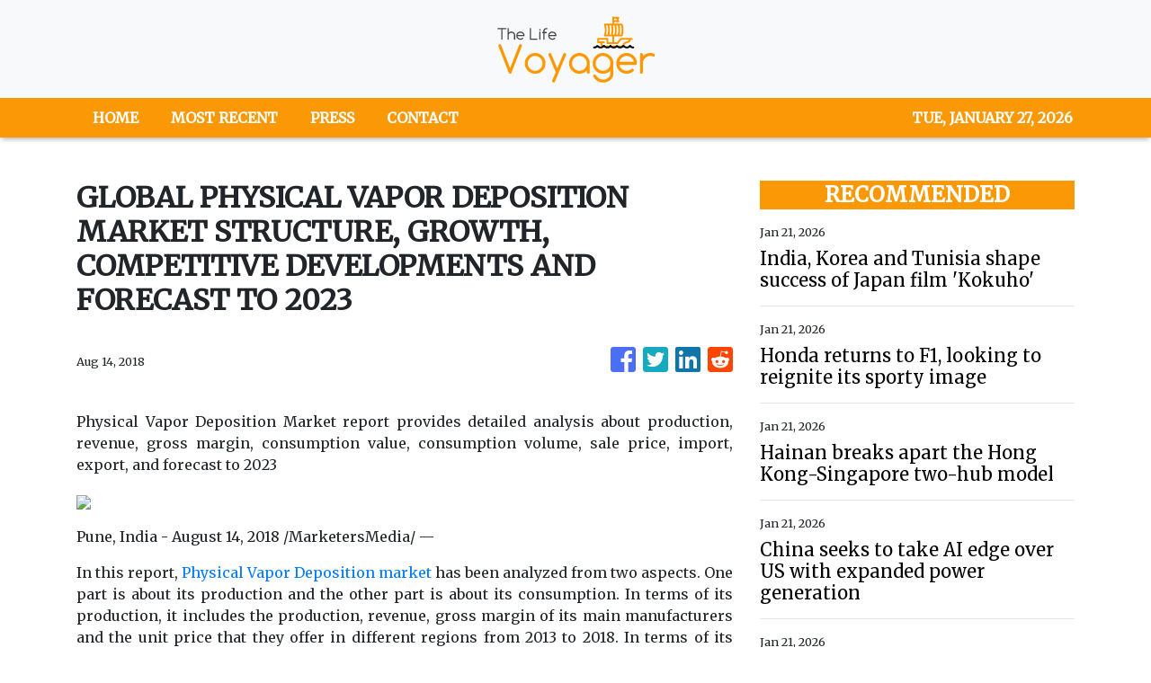

--- FILE ---
content_type: text/html; charset=utf-8
request_url: https://us-central1-vertical-news-network.cloudfunctions.net/get/fetch-include-rss
body_size: 46709
content:
[
  {
    "id": 112287571,
    "title": "After 2 years, DepEd yet to release new guidelines for SHS voucher program",
    "summary": "DepEd is targeting to issue the new guidelines in the first quarter of the year",
    "slug": "after-2-years-deped-yet-to-release-new-guidelines-for-shs-voucher-program",
    "link": "https://www.rappler.com/philippines/deped-senior-high-school-voucher-program-new-guidelines-updates-january-2026/",
    "date_published": "2026-01-21T02:06:28.000Z",
    "images": "https://www.rappler.com/tachyon/2025/02/department-education-deped-facade-february-18-2025-005-scaled.jpg",
    "categories": "1558",
    "img_id": "0",
    "caption": "",
    "country": "Philippines",
    "source_type": "rss",
    "source": "Rappler"
  },
  {
    "id": 112286006,
    "title": "India, Korea and Tunisia shape success of Japan film 'Kokuho'",
    "summary": "",
    "slug": "india-korea-and-tunisia-shape-success-of-japan-film-kokuho",
    "link": "https://asia.nikkei.com/business/media-entertainment/india-korea-and-tunisia-shape-success-of-japan-film-kokuho",
    "date_published": "2026-01-21T02:04:07.000Z",
    "images": "",
    "categories": "1558",
    "img_id": "0",
    "caption": "",
    "country": "Asia",
    "source_type": "rss",
    "source": "Nikkei Asian"
  },
  {
    "id": 112275400,
    "title": "Honda returns to F1, looking to reignite its sporty image",
    "summary": "",
    "slug": "honda-returns-to-f1-looking-to-reignite-its-sporty-image",
    "link": "https://asia.nikkei.com/business/automobiles/honda-returns-to-f1-looking-to-reignite-its-sporty-image",
    "date_published": "2026-01-21T02:04:07.000Z",
    "images": "",
    "categories": "1558",
    "img_id": "0",
    "caption": "",
    "country": "Asia",
    "source_type": "rss",
    "source": "Nikkei Asian"
  },
  {
    "id": 112264362,
    "title": "Hainan breaks apart the Hong Kong-Singapore two-hub model",
    "summary": "",
    "slug": "hainan-breaks-apart-the-hong-kongsingapore-twohub-model",
    "link": "https://asia.nikkei.com/opinion/hainan-breaks-apart-the-hong-kong-singapore-two-hub-model",
    "date_published": "2026-01-21T02:04:07.000Z",
    "images": "",
    "categories": "1558",
    "img_id": "0",
    "caption": "",
    "country": "Asia",
    "source_type": "rss",
    "source": "Nikkei Asian"
  },
  {
    "id": 112264361,
    "title": "China seeks to take AI edge over US with expanded power generation",
    "summary": "",
    "slug": "china-seeks-to-take-ai-edge-over-us-with-expanded-power-generation",
    "link": "https://asia.nikkei.com/business/technology/artificial-intelligence/china-seeks-to-take-ai-edge-over-us-with-expanded-power-generation",
    "date_published": "2026-01-21T02:04:07.000Z",
    "images": "",
    "categories": "1558",
    "img_id": "0",
    "caption": "",
    "country": "Asia",
    "source_type": "rss",
    "source": "Nikkei Asian"
  },
  {
    "id": 112264360,
    "title": "'Japanese-First' Sanseito takes aim at LDP strongholds in snap election",
    "summary": "",
    "slug": "japanesefirst-sanseito-takes-aim-at-ldp-strongholds-in-snap-election",
    "link": "https://asia.nikkei.com/politics/japan-election/japanese-first-sanseito-takes-aim-at-ldp-strongholds-in-snap-election",
    "date_published": "2026-01-21T02:04:07.000Z",
    "images": "",
    "categories": "1558",
    "img_id": "0",
    "caption": "",
    "country": "Asia",
    "source_type": "rss",
    "source": "Nikkei Asian"
  },
  {
    "id": 112264359,
    "title": "Taiwan's push for supply chain security produces unexpected winners",
    "summary": "",
    "slug": "taiwans-push-for-supply-chain-security-produces-unexpected-winners",
    "link": "https://asia.nikkei.com/business/technology/tech-asia/taiwan-s-push-for-supply-chain-security-produces-unexpected-winners",
    "date_published": "2026-01-21T02:04:07.000Z",
    "images": "",
    "categories": "1558",
    "img_id": "0",
    "caption": "",
    "country": "Asia",
    "source_type": "rss",
    "source": "Nikkei Asian"
  },
  {
    "id": 112264358,
    "title": "Facial recognition payments grow in South Korea as tech improves",
    "summary": "",
    "slug": "facial-recognition-payments-grow-in-south-korea-as-tech-improves",
    "link": "https://asia.nikkei.com/business/technology/facial-recognition-payments-grow-in-south-korea-as-tech-improves",
    "date_published": "2026-01-21T02:04:07.000Z",
    "images": "",
    "categories": "1558",
    "img_id": "0",
    "caption": "",
    "country": "Asia",
    "source_type": "rss",
    "source": "Nikkei Asian"
  },
  {
    "id": 112252751,
    "title": "Toyota aims to use 30% recycled material in 2030, eyeing EU regulations",
    "summary": "",
    "slug": "toyota-aims-to-use-30-recycled-material-in-2030-eyeing-eu-regulations",
    "link": "https://asia.nikkei.com/business/automobiles/toyota-aims-to-use-30-recycled-material-in-2030-eyeing-eu-regulations",
    "date_published": "2026-01-21T02:04:07.000Z",
    "images": "",
    "categories": "1558",
    "img_id": "0",
    "caption": "",
    "country": "Asia",
    "source_type": "rss",
    "source": "Nikkei Asian"
  },
  {
    "id": 112252750,
    "title": "Russian visitors to Japan hit record on easier visa conditions than Europe",
    "summary": "",
    "slug": "russian-visitors-to-japan-hit-record-on-easier-visa-conditions-than-europe",
    "link": "https://asia.nikkei.com/business/travel-leisure/russian-visitors-to-japan-hit-record-on-easier-visa-conditions-than-europe",
    "date_published": "2026-01-21T02:04:07.000Z",
    "images": "",
    "categories": "1558",
    "img_id": "0",
    "caption": "",
    "country": "Asia",
    "source_type": "rss",
    "source": "Nikkei Asian"
  },
  {
    "id": 112252749,
    "title": "Foreign players step in as Japan's investors shrink from ultralong JGBs",
    "summary": "",
    "slug": "foreign-players-step-in-as-japans-investors-shrink-from-ultralong-jgbs",
    "link": "https://asia.nikkei.com/business/markets/bonds/foreign-players-step-in-as-japan-s-investors-shrink-from-ultralong-jgbs",
    "date_published": "2026-01-21T02:04:07.000Z",
    "images": "",
    "categories": "1558",
    "img_id": "0",
    "caption": "",
    "country": "Asia",
    "source_type": "rss",
    "source": "Nikkei Asian"
  },
  {
    "id": 112252748,
    "title": "Bain bids for Japan shampoo maker FineToday as CVC moves to sell",
    "summary": "",
    "slug": "bain-bids-for-japan-shampoo-maker-finetoday-as-cvc-moves-to-sell",
    "link": "https://asia.nikkei.com/business/business-deals/bain-bids-for-japan-shampoo-maker-finetoday-as-cvc-moves-to-sell",
    "date_published": "2026-01-21T02:04:07.000Z",
    "images": "",
    "categories": "1558",
    "img_id": "0",
    "caption": "",
    "country": "Asia",
    "source_type": "rss",
    "source": "Nikkei Asian"
  },
  {
    "id": 112241616,
    "title": "Japan's SBI takes stake in US broker Clear Street, plans joint venture",
    "summary": "",
    "slug": "japans-sbi-takes-stake-in-us-broker-clear-street-plans-joint-venture",
    "link": "https://asia.nikkei.com/business/markets/wealth-management/japan-s-sbi-takes-stake-in-us-broker-clear-street-plans-joint-venture",
    "date_published": "2026-01-21T02:04:07.000Z",
    "images": "",
    "categories": "1558",
    "img_id": "0",
    "caption": "",
    "country": "Asia",
    "source_type": "rss",
    "source": "Nikkei Asian"
  },
  {
    "id": 112223310,
    "title": "Maybank to invest $2.5bn in AI and other technologies through 2030",
    "summary": "",
    "slug": "maybank-to-invest-25bn-in-ai-and-other-technologies-through-2030",
    "link": "https://asia.nikkei.com/business/finance/maybank-to-invest-2.5bn-in-ai-and-other-technologies-through-2030",
    "date_published": "2026-01-21T02:04:07.000Z",
    "images": "",
    "categories": "1558",
    "img_id": "0",
    "caption": "",
    "country": "Asia",
    "source_type": "rss",
    "source": "Nikkei Asian"
  },
  {
    "id": 112211598,
    "title": "Vietnam targets GDP growth of at least 10% in 2026-2030, To Lam says",
    "summary": "",
    "slug": "vietnam-targets-gdp-growth-of-at-least-10-in-20262030-to-lam-says",
    "link": "https://asia.nikkei.com/politics/vietnam-targets-gdp-growth-of-at-least-10-in-2026-2030-to-lam-says",
    "date_published": "2026-01-21T02:04:07.000Z",
    "images": "",
    "categories": "1558",
    "img_id": "0",
    "caption": "",
    "country": "Asia",
    "source_type": "rss",
    "source": "Nikkei Asian"
  },
  {
    "id": 112211597,
    "title": "Human Made's Japanese streetwear entices investors and foreign shoppers",
    "summary": "",
    "slug": "human-mades-japanese-streetwear-entices-investors-and-foreign-shoppers",
    "link": "https://asia.nikkei.com/business/business-trends/human-made-s-japanese-streetwear-entices-investors-and-foreign-shoppers",
    "date_published": "2026-01-21T02:04:07.000Z",
    "images": "",
    "categories": "1558",
    "img_id": "0",
    "caption": "",
    "country": "Asia",
    "source_type": "rss",
    "source": "Nikkei Asian"
  },
  {
    "id": 112211596,
    "title": "Iran's internet blackout is the regime's last firewall",
    "summary": "",
    "slug": "irans-internet-blackout-is-the-regimes-last-firewall",
    "link": "https://asia.nikkei.com/opinion/iran-s-internet-blackout-is-the-regime-s-last-firewall",
    "date_published": "2026-01-21T02:04:07.000Z",
    "images": "",
    "categories": "1558",
    "img_id": "0",
    "caption": "",
    "country": "Asia",
    "source_type": "rss",
    "source": "Nikkei Asian"
  },
  {
    "id": 112211595,
    "title": "China's solar giants warn of record $5bn loss despite anti-price war bid",
    "summary": "",
    "slug": "chinas-solar-giants-warn-of-record-5bn-loss-despite-antiprice-war-bid",
    "link": "https://asia.nikkei.com/business/energy/china-s-solar-giants-warn-of-record-5bn-loss-despite-anti-price-war-bid",
    "date_published": "2026-01-21T02:04:07.000Z",
    "images": "",
    "categories": "1558",
    "img_id": "0",
    "caption": "",
    "country": "Asia",
    "source_type": "rss",
    "source": "Nikkei Asian"
  },
  {
    "id": 112211594,
    "title": "Indonesian rupiah hits record low as central bank's independence questioned",
    "summary": "",
    "slug": "indonesian-rupiah-hits-record-low-as-central-banks-independence-questioned",
    "link": "https://asia.nikkei.com/business/markets/currencies/indonesian-rupiah-hits-record-low-as-central-bank-s-independence-questioned",
    "date_published": "2026-01-21T02:04:07.000Z",
    "images": "",
    "categories": "1558",
    "img_id": "0",
    "caption": "",
    "country": "Asia",
    "source_type": "rss",
    "source": "Nikkei Asian"
  },
  {
    "id": 112211593,
    "title": "Toyota launches first EV in India's already crowded market",
    "summary": "",
    "slug": "toyota-launches-first-ev-in-indias-already-crowded-market",
    "link": "https://asia.nikkei.com/business/automobiles/electric-vehicles/toyota-launches-first-ev-in-india-s-already-crowded-market",
    "date_published": "2026-01-21T02:04:07.000Z",
    "images": "",
    "categories": "1558",
    "img_id": "0",
    "caption": "",
    "country": "Asia",
    "source_type": "rss",
    "source": "Nikkei Asian"
  },
  {
    "id": 112211592,
    "title": "Sony to spin off TV business, form joint venture with China's TCL",
    "summary": "",
    "slug": "sony-to-spin-off-tv-business-form-joint-venture-with-chinas-tcl",
    "link": "https://asia.nikkei.com/business/electronics/sony-to-spin-off-tv-business-form-joint-venture-with-china-s-tcl",
    "date_published": "2026-01-21T02:04:07.000Z",
    "images": "",
    "categories": "1558",
    "img_id": "0",
    "caption": "",
    "country": "Asia",
    "source_type": "rss",
    "source": "Nikkei Asian"
  },
  {
    "id": 112203605,
    "title": "Japan sets new tourism record even as Chinese visitors fall 45% in December",
    "summary": "",
    "slug": "japan-sets-new-tourism-record-even-as-chinese-visitors-fall-45-in-december",
    "link": "https://asia.nikkei.com/business/travel-leisure/japan-sets-new-tourism-record-even-as-chinese-visitors-fall-45-in-december",
    "date_published": "2026-01-21T02:04:07.000Z",
    "images": "",
    "categories": "1558",
    "img_id": "0",
    "caption": "",
    "country": "Asia",
    "source_type": "rss",
    "source": "Nikkei Asian"
  },
  {
    "id": 112193299,
    "title": "USAID's demise has created Asian vacuum for China to fill, says ex-official",
    "summary": "",
    "slug": "usaids-demise-has-created-asian-vacuum-for-china-to-fill-says-exofficial",
    "link": "https://asia.nikkei.com/politics/international-relations/usaid-s-demise-has-created-asian-vacuum-for-china-to-fill-says-ex-official",
    "date_published": "2026-01-21T02:04:07.000Z",
    "images": "",
    "categories": "1558",
    "img_id": "0",
    "caption": "",
    "country": "Asia",
    "source_type": "rss",
    "source": "Nikkei Asian"
  },
  {
    "id": 112193298,
    "title": "Can Australia and Japan strike gold on critical mineral cooperation?",
    "summary": "",
    "slug": "can-australia-and-japan-strike-gold-on-critical-mineral-cooperation",
    "link": "https://asia.nikkei.com/spotlight/supply-chain/can-australia-and-japan-strike-gold-on-critical-mineral-cooperation",
    "date_published": "2026-01-21T02:04:07.000Z",
    "images": "",
    "categories": "1558",
    "img_id": "0",
    "caption": "",
    "country": "Asia",
    "source_type": "rss",
    "source": "Nikkei Asian"
  },
  {
    "id": 112193297,
    "title": "What's behind Google's smartphone production plans in Vietnam",
    "summary": "",
    "slug": "whats-behind-googles-smartphone-production-plans-in-vietnam",
    "link": "https://asia.nikkei.com/spotlight/podcast/podcast-tech-latest/what-s-behind-google-s-smartphone-production-plans-in-vietnam",
    "date_published": "2026-01-21T02:04:07.000Z",
    "images": "",
    "categories": "1558",
    "img_id": "0",
    "caption": "",
    "country": "Asia",
    "source_type": "rss",
    "source": "Nikkei Asian"
  },
  {
    "id": 112193296,
    "title": "LVMH sells Hong Kong duty-free shops to Chinese state-owned peer",
    "summary": "",
    "slug": "lvmh-sells-hong-kong-dutyfree-shops-to-chinese-stateowned-peer",
    "link": "https://asia.nikkei.com/business/business-deals/lvmh-sells-hong-kong-duty-free-shops-to-chinese-state-owned-peer",
    "date_published": "2026-01-21T02:04:07.000Z",
    "images": "",
    "categories": "1558",
    "img_id": "0",
    "caption": "",
    "country": "Asia",
    "source_type": "rss",
    "source": "Nikkei Asian"
  },
  {
    "id": 112182081,
    "title": "Cut off: An Iranian details life over the past two weeks",
    "summary": "",
    "slug": "cut-off-an-iranian-details-life-over-the-past-two-weeks",
    "link": "https://asia.nikkei.com/life-arts/life/cut-off-an-iranian-details-life-over-the-past-two-weeks",
    "date_published": "2026-01-21T02:04:07.000Z",
    "images": "",
    "categories": "1558",
    "img_id": "0",
    "caption": "",
    "country": "Asia",
    "source_type": "rss",
    "source": "Nikkei Asian"
  },
  {
    "id": 112182080,
    "title": "Cambodia raises annexation fears over Thai land seizures",
    "summary": "",
    "slug": "cambodia-raises-annexation-fears-over-thai-land-seizures",
    "link": "https://asia.nikkei.com/politics/international-relations/thailand-cambodia-conflict/cambodia-raises-annexation-fears-over-thai-land-seizures",
    "date_published": "2026-01-21T02:04:07.000Z",
    "images": "",
    "categories": "1558",
    "img_id": "0",
    "caption": "",
    "country": "Asia",
    "source_type": "rss",
    "source": "Nikkei Asian"
  },
  {
    "id": 112161341,
    "title": "ASEAN's AI startups focus on profitability amid funding bubble fears",
    "summary": "",
    "slug": "aseans-ai-startups-focus-on-profitability-amid-funding-bubble-fears",
    "link": "https://asia.nikkei.com/spotlight/asean-money/asean-s-ai-startups-focus-on-profitability-amid-funding-bubble-fears",
    "date_published": "2026-01-21T02:04:07.000Z",
    "images": "",
    "categories": "1558",
    "img_id": "0",
    "caption": "",
    "country": "Asia",
    "source_type": "rss",
    "source": "Nikkei Asian"
  },
  {
    "id": 112161340,
    "title": "Japan's Takaichi embraces consumption tax cut on food as election looms",
    "summary": "",
    "slug": "japans-takaichi-embraces-consumption-tax-cut-on-food-as-election-looms",
    "link": "https://asia.nikkei.com/politics/japan-election/japan-s-takaichi-embraces-consumption-tax-cut-on-food-as-election-looms",
    "date_published": "2026-01-21T02:04:07.000Z",
    "images": "",
    "categories": "1558",
    "img_id": "0",
    "caption": "",
    "country": "Asia",
    "source_type": "rss",
    "source": "Nikkei Asian"
  },
  {
    "id": 112150323,
    "title": "Huawei aims to have driver assistance system in over 80 models this year",
    "summary": "",
    "slug": "huawei-aims-to-have-driver-assistance-system-in-over-80-models-this-year",
    "link": "https://asia.nikkei.com/business/china-tech/huawei-aims-to-have-driver-assistance-system-in-over-80-models-this-year",
    "date_published": "2026-01-21T02:04:07.000Z",
    "images": "",
    "categories": "1558",
    "img_id": "0",
    "caption": "",
    "country": "Asia",
    "source_type": "rss",
    "source": "Nikkei Asian"
  },
  {
    "id": 112150322,
    "title": "Japan's ruling party eyes nationalizing more outlying islands",
    "summary": "",
    "slug": "japans-ruling-party-eyes-nationalizing-more-outlying-islands",
    "link": "https://asia.nikkei.com/politics/japan-s-ruling-party-eyes-nationalizing-more-outlying-islands",
    "date_published": "2026-01-21T02:04:07.000Z",
    "images": "",
    "categories": "1558",
    "img_id": "0",
    "caption": "",
    "country": "Asia",
    "source_type": "rss",
    "source": "Nikkei Asian"
  },
  {
    "id": 112142028,
    "title": "Thailand tourism takes hit as Chinese arrivals plunge 30%",
    "summary": "",
    "slug": "thailand-tourism-takes-hit-as-chinese-arrivals-plunge-30",
    "link": "https://asia.nikkei.com/business/travel-leisure/thailand-tourism-takes-hit-as-chinese-arrivals-plunge-30",
    "date_published": "2026-01-21T02:04:07.000Z",
    "images": "",
    "categories": "1558",
    "img_id": "0",
    "caption": "",
    "country": "Asia",
    "source_type": "rss",
    "source": "Nikkei Asian"
  },
  {
    "id": 112131657,
    "title": "Taiwan chipmaker PSMC to sell factory to US counterpart Micron for $1.8bn",
    "summary": "",
    "slug": "taiwan-chipmaker-psmc-to-sell-factory-to-us-counterpart-micron-for-18bn",
    "link": "https://asia.nikkei.com/business/tech/semiconductors/taiwan-chipmaker-psmc-to-sell-factory-to-us-counterpart-micron-for-1.8bn",
    "date_published": "2026-01-21T02:04:07.000Z",
    "images": "",
    "categories": "1558",
    "img_id": "0",
    "caption": "",
    "country": "Asia",
    "source_type": "rss",
    "source": "Nikkei Asian"
  },
  {
    "id": 112121367,
    "title": "China slams Trump's tariff threat to Europe over Greenland",
    "summary": "",
    "slug": "china-slams-trumps-tariff-threat-to-europe-over-greenland",
    "link": "https://asia.nikkei.com/politics/international-relations/china-slams-trump-s-tariff-threat-to-europe-over-greenland",
    "date_published": "2026-01-21T02:04:07.000Z",
    "images": "",
    "categories": "1558",
    "img_id": "0",
    "caption": "",
    "country": "Asia",
    "source_type": "rss",
    "source": "Nikkei Asian"
  },
  {
    "id": 112114352,
    "title": "Thailand approves $2bn printed circuit board investment led by Taiwan's ZDT",
    "summary": "",
    "slug": "thailand-approves-2bn-printed-circuit-board-investment-led-by-taiwans-zdt",
    "link": "https://asia.nikkei.com/business/electronics/thailand-approves-2bn-printed-circuit-board-investment-led-by-taiwan-s-zdt",
    "date_published": "2026-01-21T02:04:07.000Z",
    "images": "",
    "categories": "1558",
    "img_id": "0",
    "caption": "",
    "country": "Asia",
    "source_type": "rss",
    "source": "Nikkei Asian"
  },
  {
    "id": 112105291,
    "title": "Philippines' Marcos faces first impeachment complaint",
    "summary": "",
    "slug": "philippines-marcos-faces-first-impeachment-complaint",
    "link": "https://asia.nikkei.com/politics/philippines-marcos-faces-first-impeachment-complaint",
    "date_published": "2026-01-21T02:04:07.000Z",
    "images": "",
    "categories": "1558",
    "img_id": "0",
    "caption": "",
    "country": "Asia",
    "source_type": "rss",
    "source": "Nikkei Asian"
  },
  {
    "id": 112105290,
    "title": "Tokyo IPO targeted by Singapore's doctor-networking platform Docquity",
    "summary": "",
    "slug": "tokyo-ipo-targeted-by-singapores-doctornetworking-platform-docquity",
    "link": "https://asia.nikkei.com/business/startups/tokyo-ipo-targeted-by-singapore-s-doctor-networking-platform-docquity",
    "date_published": "2026-01-21T02:04:07.000Z",
    "images": "",
    "categories": "1558",
    "img_id": "0",
    "caption": "",
    "country": "Asia",
    "source_type": "rss",
    "source": "Nikkei Asian"
  },
  {
    "id": 112105289,
    "title": "Uzbek-Afghan free trade zone grows as Taliban curbs Pakistan ties",
    "summary": "",
    "slug": "uzbekafghan-free-trade-zone-grows-as-taliban-curbs-pakistan-ties",
    "link": "https://asia.nikkei.com/economy/trade/uzbek-afghan-free-trade-zone-grows-as-taliban-curbs-pakistan-ties",
    "date_published": "2026-01-21T02:04:07.000Z",
    "images": "",
    "categories": "1558",
    "img_id": "0",
    "caption": "",
    "country": "Asia",
    "source_type": "rss",
    "source": "Nikkei Asian"
  },
  {
    "id": 112105288,
    "title": "Japan's Takaichi calls Feb. 8 snap election, proposes sales tax cut",
    "summary": "",
    "slug": "japans-takaichi-calls-feb-8-snap-election-proposes-sales-tax-cut",
    "link": "https://asia.nikkei.com/politics/japan-election/japan-s-takaichi-calls-feb.-8-snap-election-proposes-sales-tax-cut",
    "date_published": "2026-01-21T02:04:07.000Z",
    "images": "",
    "categories": "1558",
    "img_id": "0",
    "caption": "",
    "country": "Asia",
    "source_type": "rss",
    "source": "Nikkei Asian"
  },
  {
    "id": 112094019,
    "title": "Thailand insurgents hint at violence to push election goals",
    "summary": "",
    "slug": "thailand-insurgents-hint-at-violence-to-push-election-goals",
    "link": "https://asia.nikkei.com/politics/thai-election/thailand-insurgents-hint-at-violence-to-push-election-goals",
    "date_published": "2026-01-21T02:04:07.000Z",
    "images": "",
    "categories": "1558",
    "img_id": "0",
    "caption": "",
    "country": "Asia",
    "source_type": "rss",
    "source": "Nikkei Asian"
  },
  {
    "id": 112094018,
    "title": "Japan 10-year yield soars past 2.2%, hits 27-year high on fiscal jitters",
    "summary": "",
    "slug": "japan-10year-yield-soars-past-22-hits-27year-high-on-fiscal-jitters",
    "link": "https://asia.nikkei.com/business/markets/bonds/japan-10-year-yield-soars-past-2.2-hits-27-year-high-on-fiscal-jitters",
    "date_published": "2026-01-21T02:04:07.000Z",
    "images": "",
    "categories": "1558",
    "img_id": "0",
    "caption": "",
    "country": "Asia",
    "source_type": "rss",
    "source": "Nikkei Asian"
  },
  {
    "id": 112094017,
    "title": "China's population decline deepens as birth rate hits new low",
    "summary": "",
    "slug": "chinas-population-decline-deepens-as-birth-rate-hits-new-low",
    "link": "https://asia.nikkei.com/economy/demography/china-s-population-decline-deepens-as-birth-rate-hits-new-low",
    "date_published": "2026-01-21T02:04:07.000Z",
    "images": "",
    "categories": "1558",
    "img_id": "0",
    "caption": "",
    "country": "Asia",
    "source_type": "rss",
    "source": "Nikkei Asian"
  },
  {
    "id": 112082575,
    "title": "Philippine President Marcos announces biggest gas discovery in a decade",
    "summary": "",
    "slug": "philippine-president-marcos-announces-biggest-gas-discovery-in-a-decade",
    "link": "https://asia.nikkei.com/business/energy/philippine-president-marcos-announces-biggest-gas-discovery-in-a-decade",
    "date_published": "2026-01-21T02:04:07.000Z",
    "images": "",
    "categories": "1558",
    "img_id": "0",
    "caption": "",
    "country": "Asia",
    "source_type": "rss",
    "source": "Nikkei Asian"
  },
  {
    "id": 112082574,
    "title": "China hits 5% GDP target for 2025 as exports power growth",
    "summary": "",
    "slug": "china-hits-5-gdp-target-for-2025-as-exports-power-growth",
    "link": "https://asia.nikkei.com/economy/china-hits-5-gdp-target-for-2025-as-exports-power-growth",
    "date_published": "2026-01-21T02:04:07.000Z",
    "images": "",
    "categories": "1558",
    "img_id": "0",
    "caption": "",
    "country": "Asia",
    "source_type": "rss",
    "source": "Nikkei Asian"
  },
  {
    "id": 112082573,
    "title": "India ups scrutiny of climate activism, citing foreign influence",
    "summary": "",
    "slug": "india-ups-scrutiny-of-climate-activism-citing-foreign-influence",
    "link": "https://asia.nikkei.com/spotlight/environment/climate-change/india-ups-scrutiny-of-climate-activism-citing-foreign-influence",
    "date_published": "2026-01-21T02:04:07.000Z",
    "images": "",
    "categories": "1558",
    "img_id": "0",
    "caption": "",
    "country": "Asia",
    "source_type": "rss",
    "source": "Nikkei Asian"
  },
  {
    "id": 112071748,
    "title": "US battery makers shift supply chain from China to South Korea",
    "summary": "",
    "slug": "us-battery-makers-shift-supply-chain-from-china-to-south-korea",
    "link": "https://asia.nikkei.com/business/technology/us-battery-makers-shift-supply-chain-from-china-to-south-korea",
    "date_published": "2026-01-21T02:04:07.000Z",
    "images": "",
    "categories": "1558",
    "img_id": "0",
    "caption": "",
    "country": "Asia",
    "source_type": "rss",
    "source": "Nikkei Asian"
  },
  {
    "id": 112049990,
    "title": "Trump can't be trusted to defend Taiwan",
    "summary": "",
    "slug": "trump-cant-be-trusted-to-defend-taiwan",
    "link": "https://asia.nikkei.com/opinion/trump-can-t-be-trusted-to-defend-taiwan",
    "date_published": "2026-01-21T02:04:07.000Z",
    "images": "",
    "categories": "1558",
    "img_id": "0",
    "caption": "",
    "country": "Asia",
    "source_type": "rss",
    "source": "Nikkei Asian"
  },
  {
    "id": 112049989,
    "title": "Japan's valuation in focus as stocks hit historic high on snap election",
    "summary": "",
    "slug": "japans-valuation-in-focus-as-stocks-hit-historic-high-on-snap-election",
    "link": "https://asia.nikkei.com/business/markets/trading-asia/japan-s-valuation-in-focus-as-stocks-hit-historic-high-on-snap-election",
    "date_published": "2026-01-21T02:04:07.000Z",
    "images": "",
    "categories": "1558",
    "img_id": "0",
    "caption": "",
    "country": "Asia",
    "source_type": "rss",
    "source": "Nikkei Asian"
  },
  {
    "id": 112039121,
    "title": "China-North Korea trade jumps 26% as relations thaw",
    "summary": "",
    "slug": "chinanorth-korea-trade-jumps-26-as-relations-thaw",
    "link": "https://asia.nikkei.com/spotlight/north-korea-tensions/china-north-korea-trade-jumps-26-as-relations-thaw",
    "date_published": "2026-01-21T02:04:07.000Z",
    "images": "",
    "categories": "1558",
    "img_id": "0",
    "caption": "",
    "country": "Asia",
    "source_type": "rss",
    "source": "Nikkei Asian"
  },
  {
    "id": 112027423,
    "title": "Japan's parties mull consumption tax cut ahead of election",
    "summary": "",
    "slug": "japans-parties-mull-consumption-tax-cut-ahead-of-election",
    "link": "https://asia.nikkei.com/politics/japan-s-parties-mull-consumption-tax-cut-ahead-of-election",
    "date_published": "2026-01-21T02:04:07.000Z",
    "images": "",
    "categories": "1558",
    "img_id": "0",
    "caption": "",
    "country": "Asia",
    "source_type": "rss",
    "source": "Nikkei Asian"
  },
  {
    "id": 112287568,
    "title": "Barzaga faces 3rd cyberlibel complaint, this time by Manila Rep. Valeriano",
    "summary": "Manila Rep. Rolando Valeriano on Wednesday filed a cyberlibel complaint against Cavite Rep. Francisco “Kiko” Barzaga over his alleged defamatory posts on his social media account.",
    "slug": "barzaga-faces-3rd-cyberlibel-complaint-this-time-by-manila-rep-valeriano",
    "link": "https://www.gmanetwork.com/news/topstories/nation/973584/kiko-barzaga-cyberlibel-manila-rep-valeriano/story/",
    "date_published": "2026-01-21T02:03:40.000Z",
    "images": " <img width=\"auto\" height=\"150\" src=\"https://images.gmanews.tv/webpics/2026/01/composite_(7)_2026_01_21_10_02_14.jpg\"/> ",
    "categories": "1558",
    "img_id": "0",
    "caption": "",
    "country": "Philippines",
    "source_type": "rss",
    "source": "GMA Network"
  },
  {
    "id": 112287576,
    "title": "Abi Marquez wins Creator of the Year at the 19th ADCOLOR Awards",
    "summary": "When it comes to entertaining food content online, it is hard not to think of Abi Marquez’s work. From producing humble lumpia creations—which eventually earned her the moniker “Lumpia Queen”—to collaborating with international content creators and chefs, she has helped bring Filipino food to the global stage, earning numerous awards and recognition along the way.\n**media[73234]**\nHer recent win comes from the 19th edition of the ADCOLOR Awards. A nonprofit organization dedicated to promoting diversity, equity, and inclusion across creative industries, ADCOLOR aims to honor individuals who embody its mission to “Rise Up, Reach Back” by advancing representation and uplifting underrepresented communities. During its ceremony in Orlando, Florida, ADCOLOR announced Abi as the winner of the Creator of the Year award.\n**media[73235]**\nAbi’s historic win celebrates her influential voice as a Filipino creator whose culinary storytelling, cultural pride, and inventive content have captured audiences worldwide. Her work continues to amplify Filipino identity on the international stage, proving that culturally rooted digital voices can spark global conversations.\nIn the past, ADCOLOR also recognized another Filipino, trans activist Geena Rocero, honoring her with the Advocate Award in 2024.",
    "slug": "abi-marquez-wins-creator-of-the-year-at-the-19th-adcolor-awards",
    "link": "https://mb.com.ph/article/10902270/lifestyle/luminaries-and-life/abi-marquez-wins-creator-of-the-year-at-the-19th-adcolor-awards",
    "date_published": "2026-01-21T01:51:00.000Z",
    "images": "https://mb.com.ph/manilabulletin/uploads/images/2026/01/21/73234.webp",
    "categories": "1558",
    "img_id": "0",
    "caption": "",
    "country": "Philippines",
    "source_type": "rss",
    "source": "Manila Bulletin"
  },
  {
    "id": 112287577,
    "title": "Nartatez to Albay cops: Keep Mayon danger zones off limits to residents, thrill seekers",
    "summary": "Police forces in Albay were instructed to ensure that the permanent danger zones of the Mayon Volcano will remain off limits to both local residents and thrill-seeking tourists amid its ongoing rumbling.\nActing PNP chief Lt. Gen. Jose Melencio C. Nartatez, Jr. said experts are still warning of the danger of the volcanic activity and on the part of the police, their role is to secure all the possible entry points of the six-kilometer danger zone.\n“Our personnel in Albay are in constant coordination with the local government units on matters pertaining to the safety of and assistance to affected residents. Currently, our focus is to keep the danger zones off limits to residents and even tourists as advised by our volcanologists,” said Nartatez. \n“We call on all residents to follow the advisories of authorities and stay clear of the six-kilometer permanent danger zone (PDZ). The PNP remains on heightened alert as experts have recorded increasing activities of the Mayon Volcano,” he added.\nNartatez said PNP is currently coordinating with local government units to ensure that all safety protocols are strictly followed.\nData from the Philippine Institute of Volcanology and Seismology (Phivolcs) shows a rise in unrest, including a total of 340 rockfall events recorded from midnight of Monday to midnight of Tuesday, and 45 pyroclastic density currents, and 13 volcanic earthquakes during the same period.\nMayon Volcano is still under Alert Level 3 which means that volcanic earthquakes and tremors are now more frequent. The volcano exhibits high levels of unrest and a hazardous eruption could occur within weeks or even days.\nNartatez advised all residents to strictly monitor official developments. He reminded the public to follow the advisories of authorities for their own safety. \n**media[69797]**",
    "slug": "nartatez-to-albay-cops-keep-mayon-danger-zones-off-limits-to-residents-thrill-seekers",
    "link": "https://mb.com.ph/article/10902269/philippines/national/nartatez-to-albay-cops-keep-mayon-danger-zones-off-limits-to-residents-thrill-seekers",
    "date_published": "2026-01-21T01:48:00.000Z",
    "images": "https://mb.com.ph/manilabulletin/uploads/images/2026/01/21/73233.webp",
    "categories": "1558",
    "img_id": "0",
    "caption": "",
    "country": "Philippines",
    "source_type": "rss",
    "source": "Manila Bulletin"
  },
  {
    "id": 112287578,
    "title": "Cutt & Grill opens its first Manila outpost at Parqal",
    "summary": "Cutt & Grill has opened its first restaurant in Manila, bringing the Indonesian steakhouse brand to Parqal Mall in Aseana, Parañaque City. The restaurant marked its debut on Jan. 9 with an opening event that introduced guests to its food, service style and approach to steak-focused dining.\nThe launch gathered members of the media, industry figures and invited guests, who were served selections from the menu while moving through the dining room and bar. Rather than a formal program, the afternoon unfolded as a working service, offering a preview of how the restaurant operates on a regular day.\n**carousel[73244,73238]**\nProceedings began with a restaurant blessing, followed by a ribbon-cutting to formally open the space. From there, attention shifted to the floor and the kitchen. Bartenders demonstrated cocktail techniques at the bar, while the service team staged a coordinated walk-through that highlighted the restaurant’s emphasis on structured, attentive service.\nA Chef’s Table presentation gave guests a closer look at how the kitchen handles premium cuts, from seasoning to grilling and plating. The segment emphasized technique and consistency rather than spectacle, before the culinary team was introduced in a brief chef parade.\n**carousel[73237,73242,73241]**\nDesign plays a supporting role in the experience. Warm interiors and clean, contemporary lines temper the formality often associated with steakhouses, allowing the room to feel comfortable without losing its sense of occasion. It is a setting that accommodates both celebratory dinners and quieter, table-focused meals.\nAs the opening event wound down, conversation among guests turned to the restaurant’s regular service and how the concept would settle into the local dining landscape.\nCutt & Grill Manila is at Parqal Mall Aseana, Parañaque City.\n**carousel[73240,73236,73239]**",
    "slug": "cutt-grill-opens-its-first-manila-outpost-at-parqal",
    "link": "https://mb.com.ph/article/10902271/lifestyle/food/cutt-grill-opens-its-first-manila-outpost-at-parqal",
    "date_published": "2026-01-21T01:40:00.000Z",
    "images": "https://mb.com.ph/manilabulletin/uploads/images/2026/01/21/73243.webp",
    "categories": "1558",
    "img_id": "0",
    "caption": "",
    "country": "Philippines",
    "source_type": "rss",
    "source": "Manila Bulletin"
  },
  {
    "id": 112287579,
    "title": "Manila Rep. Valeriano files cyberlibel case vs. Cavite Rep. Barzaga over bribery claims",
    "summary": "Manila 2nd District Representative Rolando M. Valeriano, a member of the National Unity Party (NUP), has filed a criminal complaint for cyberlibel against Cavite Representative Francisco “Kiko” A. Barzaga following a viral social media post alleging that NUP lawmakers accepted bribes in exchange for political support.\nIn his post, Barzaga claimed that NUP congressmen allegedly received bribes from businessman Enrique Razon during gatherings held at Solaire prior to the 2025 elections, purportedly in exchange for backing the re-election bid of House Speaker Martin Romualdez.\nValeriano’s complaint specifically cites Barzaga’s assertion that “NUP Congressmen received bribes from Enrique Razon in various gatherings in Solaire prior to the 2025 elections in exchange for supporting Speaker Martin Romualdez.”\nThe Manila lawmaker argued that the statement constitutes a direct and public accusation of bribery against an identifiable group of legislators, amounting to the imputation of a serious crime made without evidence and disseminated through a widely accessible social media platform.\nThe filing maintains that the post was widely circulated online and further amplified by social media pages and online news platforms, thereby maximizing reputational damage and public suspicion against members of the NUP.\nValeriano said the act gives rise to Cyber Libel, punishable under Section 4(c)(4) of Republic Act No. 10175, or the Cybercrime Prevention Act of 2012, in relation to Articles 353 and 355 of the Revised Penal Code on libel.\nHe stressed that the public and online dissemination of the allegation significantly expanded its reach and harmful impact.\nThe complaint further asserts that the post was made maliciously and with reckless disregard for the truth, noting that no evidence was presented to support the bribery claims.\nValeriano emphasized that sweeping allegations of criminal conduct, when presented online as established fact, are especially damaging at a time when public officials are working to rebuild trust in government institutions.\n“Baseless accusations of bribery are not harmless political commentary,” Valeriano said.\n“They are accusations of criminal conduct, broadcast to the public as if they were established fact. If you claim that legislators were bribed, then you have the duty to prove it. Otherwise, it is a malicious attack designed to destroy our reputations.”\nValeriano underscored that the accusation was not directed at a single individual but against a defined and identifiable group, members of the NUP in the House of Representatives, making the attack institutional in nature.\n“This is an affront to the entire NUP, not just to one Member,” he said.\n“It was intended to stain a whole bloc of legislators through one sweeping allegation, without evidence, without verification, and without accountability.”\nThe Manila lawmaker noted that the complaint was filed amid ongoing efforts to safeguard public confidence in democratic institutions.\n“When lies are repeated as fact, they do not just malign individuals, they weaken institutions,” Valeriano said.\nHe added that other NUP members similarly affected by the post are pursuing their own legal remedies, stressing that the party remains united in defending its members and upholding institutional integrity.\nThe National Unity Party is currently the second-largest political party in the House of Representatives.",
    "slug": "manila-rep-valeriano-files-cyberlibel-case-vs-cavite-rep-barzaga-over-bribery-claims",
    "link": "https://mb.com.ph/article/10902267/philippines/metro-manila/manila-rep-valeriano-files-cyberlibel-case-vs-cavite-rep-barzaga-over-bribery-claims",
    "date_published": "2026-01-21T01:37:00.000Z",
    "images": "https://mb.com.ph/manilabulletin/uploads/images/2026/01/21/73231.webp",
    "categories": "1558",
    "img_id": "0",
    "caption": "",
    "country": "Philippines",
    "source_type": "rss",
    "source": "Manila Bulletin"
  },
  {
    "id": 112287580,
    "title": "Naomi Osaka dazzles in stylish Australian Open entrance",
    "summary": "MELBOURNE, Australia (AP) — A statement of confidence as much as style, Naomi Osaka walked onto one of the biggest stages in tennis wearing a wide-brim hat, a veil and holding a white parasol in a bold opening act at the Australian Open.\nAware that such an iconic walk-on could backfire if she lost her first-round match, Osaka did everything she needed Tuesday, Jan. 20, to bring down the curtain on Day 3 at Rod Laver Arena with a 6-3, 3-6, 6-4 victory over Antonia Ruzic.\nThe hat and umbrella were adorned with symbolic butterflies, a nod to one of the memorable moments of Osaka\\'s last title run at Melbourne Park in 2021 rather than a reflection of the usual first-round jitters at a major tournament.\n“When I was playing today, I just told myself, like, ‘Keep your head on the path. If she beats you, then that’s unfortunate. But, hey, at least you’re trending,\\'\" on social media, she said.\nOsaka has won four Grand Slam singles titles, including two at the U.S. Open and two in Australia in 2019 and 2021.\nShe next plays Sorana Cirstea, who beat Eva Lys 3-6, 6-4, 6-3. After reaching the U.S. Open semifinals last year — her best result at a Grand Slam event in four years — Osaka is growing in confidence.\nBorn in Japan but growing up in America, Osaka was inspired by Venus and Serena Williams and Maria Sharapova, the tennis stars she described as the “G.O.A.T\\'s of style.”\n“I think it all comes down to personality, too,” she said.\nThe dress she wore in her first-round match, in shades of blue and green, was also a tribute to her daughter, Shai, and her fascination with jellyfish.\n“So, the inspiration was obviously the jellyfish, then butterflies, which kind of ties back to the butterfly moment I had here a long time ago, in 2021,” Osaka said, recalling the images of one landing on her during a third-round match.\nOsaka said her clothing sponsor, Nike, “let me design this one.”\nIt took months of planning. And it all tied in with the remodeled player tunnel at Rod Laver Arena that reflects Australian themes such as beaches and the coast.\n“Honestly it came together quite beautifully because I didn’t know what to expect when I arrived here,” Osaka said. \"Then it just felt like everywhere I looked the theme was water. Obviously the walkout was like you see oceans and waves. I thought that it was really beautiful. Really amazing coincidence.”",
    "slug": "naomi-osaka-dazzles-in-stylish-australian-open-entrance",
    "link": "https://mb.com.ph/article/10902266/sports/naomi-osaka-dazzles-in-stylish-australian-open-entrance",
    "date_published": "2026-01-21T01:34:00.000Z",
    "images": "https://mb.com.ph/manilabulletin/uploads/images/2026/01/21/73230.webp",
    "categories": "1558",
    "img_id": "0",
    "caption": "",
    "country": "Philippines",
    "source_type": "rss",
    "source": "Manila Bulletin"
  },
  {
    "id": 112286002,
    "title": "Japan’s Okinawa loses longevity crown as slow living makes way for faster, shorter future",
    "summary": "A generation ago, the people of Okinawa in Japan were recognised as among the longest-lived in the world, fortunate residents of one of just five “blue zones” around the planet where a combination of healthy diet, lifestyle and positive attitude enabled them to live to a ripe old age.\nToday, that longevity has been turned on its head. Life expectancy for both men and women is expected to tumble again when the results of a new study, conducted every five years, are released in the coming...",
    "slug": "japans-okinawa-loses-longevity-crown-as-slow-living-makes-way-for-faster-shorter-future",
    "link": "https://www.scmp.com/week-asia/health-environment/article/3340577/japans-okinawa-loses-longevity-crown-slow-living-makes-way-faster-shorter-future?utm_source=rss_feed",
    "date_published": "2026-01-21T01:30:16.000Z",
    "images": "https://cdn.i-scmp.com/sites/default/files/styles/1280x720/public/d8/images/canvas/2026/01/20/73968e8d-e28a-4835-91a0-b02898b64f11_e14eca3a.jpg?itok=n3AKYDC3&v=1768907632",
    "categories": "1558",
    "img_id": "0",
    "caption": "",
    "country": "Asia",
    "source_type": "rss",
    "source": "South China Morning Post"
  },
  {
    "id": 112287572,
    "title": "Thousands protest against Trump immigration policies",
    "summary": "Hundreds of protesters gather in Washington and smaller cities like Asheville, North Carolina, where demonstrators marched through the downtown shouting 'No ICE, no KKK, no fascist USA,' according to online videos",
    "slug": "thousands-protest-against-trump-immigration-policies",
    "link": "https://www.rappler.com/world/us-canada/protests-trump-immigration-policies-january-20-2026/",
    "date_published": "2026-01-21T01:27:50.000Z",
    "images": "https://www.rappler.com/tachyon/2026/01/2026-01-21T011527Z_1648617990_RC2B5JAPEQUJ_RTRMADP_3_USA-TRUMP-MINNESOTA.jpg",
    "categories": "1558",
    "img_id": "0",
    "caption": "",
    "country": "Philippines",
    "source_type": "rss",
    "source": "Rappler"
  },
  {
    "id": 112287569,
    "title": "AMLC freezes P22.8-B assets related to ghost flood control projects",
    "summary": "The Anti-Money Laundering Council (AMLC) has secured 15 freeze orders covering assets worth P22.869 billion in connection to anomalous flood control projects.",
    "slug": "amlc-freezes-p228b-assets-related-to-ghost-flood-control-projects",
    "link": "https://www.gmanetwork.com/news/topstories/nation/973581/amlc-freezes-p22-8-b-assets-related-to-ghost-flood-control-projects/story/",
    "date_published": "2026-01-21T01:27:44.000Z",
    "images": " <img width=\"auto\" height=\"150\" src=\"https://images.gmanews.tv/webpics/2026/01/restitution_2026_01_13_18_08_29.jpg\"/> ",
    "categories": "1558",
    "img_id": "0",
    "caption": "",
    "country": "Philippines",
    "source_type": "rss",
    "source": "GMA Network"
  },
  {
    "id": 112287581,
    "title": "Warriors’ Jimmy Butler suffers torn right ACL, out for season",
    "summary": "SAN FRANCISCO (AP) — Golden State Warriors star Jimmy Butler will require surgery and miss the remainder of the season after tearing the ACL in his right knee during the third quarter of a 135-112 victory over his former Miami team.\nThe Warriors made the announcement Tuesday, Jan. 20, ahead of their home game against Toronto.\nButler was hurt Monday night moments after catching a pass in the paint when he went down hard and awkwardly following a collision with the Heat\\'s Davion Mitchell — who was called for a foul. After the play, Butler was asking for two free throws, a positive sign to coach Steve Kerr that his spirits were good.\n“We\\'re all really concerned, but we\\'ll know more after the MRI,” Kerr said, well before the results were known. “Everybody is subdued because of the injury, waiting to hear the news.”\nThe news was not good, and now Golden State — with about two weeks until the trade deadline �� will have decisions to make about how to handle the remainder of the season without Butler.\nButler\\'s knee buckled upon his landing and he grimaced and grabbed at the knee while down for a couple of minutes. He needed teammates Gary Payton II and Buddy Hield to escort him off the court and to the locker room after the fall on the Warriors\\' offensive end. When he finally got up with assistance, he was unable to put any pressure on his knee.\n“It\\'s something you hadn\\'t seen before, usually you expect him get up and even if he can\\'t finish the game just get off the sideline. I just told him to take his time and figure out what he needed in that moment,” Stephen Curry said. “It\\'s kind of funny he was still cracking jokes over there while he was on the ground in true Jimmy fashion. He\\'s always going to have a good time no matter the situation is. I do love that perspective and that part of his personality, even in the worst of moment he\\'s still having a good time. He was trying to get to the free-throw line, he said it was two shots.”\nIn just under 21 minutes, Butler had 17 points on 6-for-11 shooting, four assists and three rebounds. He is Golden State\\'s second-leading scorer behind Curry, having averaged 20.1 points, 5.6 rebounds and 4.9 assists entering the week.\n“He\\'s an alpha. He\\'s one of those guys in the league who everybody else in the gym knows that\\'s the guy,” Kerr said. “He has that presence but he also has that game where we can play through him possession after possession. So, assuming we\\'ll be without him for a little bit, we\\'re going to miss him, we\\'ve got a lot of players who can play and we\\'re showing our depth right now.”",
    "slug": "warriors-jimmy-butler-suffers-torn-right-acl-out-for-season",
    "link": "https://mb.com.ph/article/10902263/sports/basketball/warriors-jimmy-butler-suffers-torn-right-acl-out-for-season",
    "date_published": "2026-01-21T01:24:00.000Z",
    "images": "https://mb.com.ph/manilabulletin/uploads/images/2026/01/21/73228.webp",
    "categories": "1558",
    "img_id": "0",
    "caption": "",
    "country": "Philippines",
    "source_type": "rss",
    "source": "Manila Bulletin"
  },
  {
    "id": 112287582,
    "title": "YouTube updates screen time management for kids",
    "summary": "YouTube has launched new screen time features for parents to manage their kids\\' online activities.\nOne of this is Shorts Timer, giving kids and teens control over how long they can doomscroll through Shorts. Parents can select a period of time where kids are meant to focus on studying or doing homework, while allowing breaks in between.\nAdditionally, parents using supervised accounts can now customize \"Bedtime\" and \"Break\" reminders, building on existing health protections to ensure teens get enough rest.\nRolling out soon, YouTube recognizes how accounts are shared among family, especially between parents and their kids. So, YouTube will launch improvements on account switching, making it easier.\nThis ensures that every family member—from the youngest child to the oldest teen���gets a personalized viewing experience with content settings and recommendations suited to their age.\nYouTube is also launching new principles and a guide for creators to help steer teens toward content that is fun, age-appropriate, and high-quality. However, this does not mean content will remain appropriate. There are content that are carefully disguised as meant for \"kids\" just because they look cartoony, people playing with dolls, or content creators who make \"funny\" content, but when given a closer look, are very inappropriate.\nDeveloped in collaboration with global experts—including the American Psychological Association (APA) and the Digital Wellness Lab at Boston Children’s Hospital—these guidelines help YouTube’s systems prioritize educational and inspiring videos. This means high-quality content from channels like Khan Academy, CrashCourse, and TED-Ed will get more visibility, ensuring teens find the right balance of entertainment and learning.\n\"At YouTube, we believe in protecting children within the digital world, not from the digital world,\" said Jennifer Flannery O\\'Connor, vice president of product management, YouTube. \"We’ve spent over a decade building tailored protections for our youngest viewers based on what parents and experts tell us they need: better controls, age-appropriate content, and simple account management.\"",
    "slug": "youtube-updates-screen-time-management-for-kids",
    "link": "https://mb.com.ph/article/10902264/technews/youtube-updates-screen-time-management-for-kids",
    "date_published": "2026-01-21T01:23:00.000Z",
    "images": "https://mb.com.ph/manilabulletin/uploads/images/2026/01/21/73229.webp",
    "categories": "1558",
    "img_id": "0",
    "caption": "",
    "country": "Philippines",
    "source_type": "rss",
    "source": "Manila Bulletin"
  },
  {
    "id": 112287573,
    "title": "Watchdog frowns on BARMM move to remove ‘none of the above’ from ballots",
    "summary": "LENTE Philippines maintains that the NOTA option will give BARMM voters a 'genuine and meaningful alternative choice' in the elections",
    "slug": "watchdog-frowns-on-barmm-move-to-remove-none-of-the-above-from-ballots",
    "link": "https://www.rappler.com/philippines/mindanao/watchdog-lente-frowns-barmm-removal-none-above-ballots/",
    "date_published": "2026-01-21T01:20:25.000Z",
    "images": "https://www.rappler.com/tachyon/2025/05/barmm-elections-lanao-del-sur-may-12-2025-014-scaled.jpg?resize=75%2C75&crop=480px%2C0px%2C1707px%2C1707px",
    "categories": "1558",
    "img_id": "0",
    "caption": "",
    "country": "Philippines",
    "source_type": "rss",
    "source": "Rappler"
  },
  {
    "id": 112287574,
    "title": "EXPLAINER: Leviste still owns parent company with stake in DOE contracts",
    "summary": "The company that received the franchise ended operations only after three years. Other subsidiaries, some Batangas Representative Leandro Leviste still owns, received DOE contracts.",
    "slug": "explainer-leviste-still-owns-parent-company-with-stake-in-doe-contracts",
    "link": "https://www.rappler.com/newsbreak/leandro-leviste-2026-owns-solar-parent-company-doe-contracts/",
    "date_published": "2026-01-21T01:13:48.000Z",
    "images": "https://www.rappler.com/tachyon/2026/01/LEVISTE-SOLAR-PHILIPPINES-graph.jpg?resize=75%2C75&crop_strategy=attention",
    "categories": "1558",
    "img_id": "0",
    "caption": "",
    "country": "Philippines",
    "source_type": "rss",
    "source": "Rappler"
  },
  {
    "id": 112287583,
    "title": "Siklab turns up the heat in Makati",
    "summary": "By any measure, Siklab’s new branch at Kamagong Street feels like a coming-of-age moment. On Jan. 14, the Filipino restaurant opened its first freestanding branch in Makati City, trading mall corridors for a detached, generously scaled space that allows the food and the company around the table to take center stage.\nThe new location, along the Kamagong-Sampaloc stretch in San Antonio Village, is noticeably larger than its earlier outlets. With room for about 220 diners, it leans into an easygoing, communal rhythm. Groups settle in without feeling compressed, servers move with ease, and the experience unfolds at a comfortable pace that suits long lunches and unhurried dinners.\nFor diners who have made Siklab a habit at Shangri-La Plaza Mall, long regarded as a reliable go-to, the Kamagong branch offers a shift in mood without abandoning what made the brand appealing in the first place. This iteration feels more grounded, more permanent, and poised to become a regular stop for Filipino food in Makati.\nThat balance between approachability and growth is central to Siklab’s direction, according to The Bistro Group, which operates the brand.\n“In a short time, Siklab has resonated deeply with guests who are looking for bold yet familiar Filipino food. The brand has become a key driver of Bistro’s growth, reflecting both the strength of the concept and the growing appetite for proudly local flavors. With the consistent support from our guests, we are excited to build on Siklab’s momentum and make it more accessible,” said Guia Abuel, chief operating officer of The Bistro Group.\n“Our biggest branch is more than just a restaurant. It is where Filipino food brings people together, sharing precious experiences, in a spacious and welcoming ambiance.”\n**media[73220]**\nThe menu stays rooted in the dishes that built Siklab’s following. Kuhol ni Tanggol arrives rich and indulgent, best tackled slowly. Pinatisang Fried Chicken delivers the familiar comfort of crisp skin and savory depth, while Gising Gising Na! brings heat and coconut-laced intensity that cuts through the heavier plates. The Paboritong Pork Sisig, still one of the table’s most contested dishes, balances crunch, fat and acidity in a way that keeps spoons circling back.\nSinigang takes on a more playful role here, offered as a Trio Sinigang na Baboy that lets diners sample variations in one sitting, a format well-suited to sharing. Merienda classics such as pancit, palitaw and bibingka round out the spread, grounding the meal in flavors that feel both everyday and celebratory. Nothing strains for novelty. The appeal lies in familiarity, executed with confidence.\nThe setting reinforces that idea. Rustic details nod to local roots, but the design is clean and contemporary, avoiding nostalgia for its own sake. It is a space meant for gathering, whether for family meals, workday lunches or extended catch-ups that stretch past dessert.\n**media[73221,73226]**\nBehind the scenes, the opening reflects a broader push by The Bistro Group to grow its Filipino portfolio. Siklab’s leadership has noted that the brand has struck a chord with diners seeking food that is recognizably local yet presented with polish. The Kamagong branch is positioned as a place where those shared meals and memories can unfold.\nSiklab now counts four branches, including locations at Shangri-La Plaza Mall, Ayala Malls Evo City and S’Maison, with more on the horizon. For Makati diners, however, the focus is closer to home. The Kamagong opening feels less like an expansion checkbox and more like a statement: Filipino food, given space and time, can hold its own as a destination.\nSiklab Kamagong is at 9755 Kamagong corner Sampaloc Streets, San Antonio Village, Makati City.\n**carousel[73225,73218,73223,73222,73224]**",
    "slug": "siklab-turns-up-the-heat-in-makati",
    "link": "https://mb.com.ph/article/10902265/lifestyle/food/siklab-turns-up-the-heat-in-makati",
    "date_published": "2026-01-21T01:10:00.000Z",
    "images": "https://mb.com.ph/manilabulletin/uploads/images/2026/01/21/73219.webp",
    "categories": "1558",
    "img_id": "0",
    "caption": "",
    "country": "Philippines",
    "source_type": "rss",
    "source": "Manila Bulletin"
  },
  {
    "id": 112287584,
    "title": "TD Ada to fizzle out while new LPA is being monitored; ‘amihan’ brings cooler weather — PAGASA",
    "summary": "The Philippine Atmospheric, Geophysical and Astronomical Services Administration (PAGASA) on Wednesday, Jan. 21, said Tropical Depression Ada (Nokaen) is expected to weaken into a low-pressure area (LPA) within 24 to 48 hours, while another LPA outside the Philippine Area of Responsibility (PAR) is being monitored.\nPAGASA weather specialist Loriedin de la Cruz-Galicia said the center of Ada was located 1,215 kilometers east of Northern Luzon, with maximum sustained winds of 55 kilometers per hour (kph) near the center and gusts of up to 70 kph. \n“Dry air entrainment from the surge of the northeast monsoon (amihan) will result in downgrading Ada into a low-pressure area today, Jan. 21, or tomorrow, Jan. 22,” de la Cruz-Galicia said.\nMeanwhile, a new LPA was spotted about 2,355 kilometers east of southeastern Mindanao. It remains far from the country and is moving slowly as it consolidates.\nAt present, we are not ruling out the chance of a brief entrance into the PAR, but our latest models suggest it is unlikely to enter, de la Cruz-Galicia said.\nMeanwhile, the amihan continues to bring cooler temperatures and light rains over the Cordillera Administrative Region, Cagayan Valley, Bicol Region, Aurora, and Quezon. \nPartly cloudy to cloudy skies with isolated light amihan rains are also expected in Metro Manila, the Ilocos Region, the rest of Central Luzon, the rest of Calabarzon, Oriental Mindoro, Occidental Mindoro, Marinduque, and Romblon.\nThe rest of the country will experience partly cloudy to cloudy skies with isolated rain showers from localized thunderstorms.",
    "slug": "td-ada-to-fizzle-out-while-new-lpa-is-being-monitored-amihan-brings-cooler-weather-pagasa",
    "link": "https://mb.com.ph/article/10902261/philippines/national/td-ada-to-fizzle-out-while-new-lpa-is-being-monitored-amihan-brings-cooler-weather-pagasa",
    "date_published": "2026-01-21T01:04:00.000Z",
    "images": "https://mb.com.ph/manilabulletin/uploads/images/2026/01/21/73214.webp",
    "categories": "1558",
    "img_id": "0",
    "caption": "",
    "country": "Philippines",
    "source_type": "rss",
    "source": "Manila Bulletin"
  },
  {
    "id": 112287575,
    "title": "[Tabas ng Dila] Ang KoolPals natin",
    "summary": "Nakakatawa naman talaga ang politika sa bansa, parang isang malaking comedy show, lalo kung may Senate o House hearing",
    "slug": "tabas-ng-dila-ang-koolpals-natin",
    "link": "https://www.rappler.com/voices/thought-leaders/tabas-ng-dila-theories-filipino-humor-koolpals-comedy/",
    "date_published": "2026-01-21T01:00:00.000Z",
    "images": "https://www.rappler.com/tachyon/2026/01/TL-KOOLPALS-JAN-20-2026.jpg",
    "categories": "1558",
    "img_id": "0",
    "caption": "",
    "country": "Philippines",
    "source_type": "rss",
    "source": "Rappler"
  },
  {
    "id": 112287585,
    "title": "Trump's Greenland threats spark outrage from EU and test longtime NATO alliance",
    "summary": "WASHINGTON (AP) — President Donald Trump \\'s pledge to provoke a sweeping tariff fight with Europe to get his way in taking control of Greenland has left many of America\\'s closest allies warning of a rupture with Washington capable of shattering the NATO alliance that had once seemed unshakable.\n**media[73213]**\nThe European Union\\'s top official on Tuesday called Trump\\'s planned new tariffs on eight of its countries over Greenland a \"mistake\" and questioned Trump\\'s trustworthiness. French President Emmanuel Macron said the EU could retaliate by deploying one of its most powerful economic tools, known colloquially as a trade \"bazooka.\"\nThe rising tensions concerning Greenland, and threats of a deepening trade war between the U.S. and Europe, caused global investors to shudder Tuesday, as stocks on Wall Street slumped.\nTrump prides himself on ratcheting up pressure to try to negotiate through a position of strength. He was leaving Washington Tuesday — the anniversary of his inauguration — for the World Economic Forum in Davos, Switzerland, a venue that offers Trump the chance to defuse tensions as quickly as he stirred them up.\nBut European leaders — digging in and vowing to defend Denmark and its control over semiautonomous Greenland — may be trying just as hard to meet an extraordinary moment with a show of their fierce resolve.\nThat could hurt the chances of Trump finding a quick way to turn around the crisis. Greenland\\'s leader insisted on respect for its territorial integrity and called international law \"not a game.\"\n\\'We will work something out\\'\nTrump made an unusual appearance in the White House briefing room and spoke at length while stocks fell. Asked how far he\\'d be willing to go to acquire Greenland, Trump said only, \"You\\'ll find out.\" He also mistakenly referred to Greenland as Iceland at one point.\nStill, the president predicted there could be a deal in the making. \"I think that we will work something out where NATO is going to be very happy, and where we\\'re going to be very happy,\" he said, without providing specifics.\nTrump said he\\'d been encouraged that NATO had increased military spending, but he also belittled the alliance, saying other members may not protect Washington\\'s interests. The president suggested NATO members expect the U.S. to come to their rescue but \"I just really do question whether or not they\\'ll come to ours.\"\nEuropean Commission President Ursula von der Leyen pushed back against Trump\\'s announcement that, starting in February, a 10% import tax will be imposed on goods from eight European nations that have rallied around Denmark. Greenland is a semiautonomous territory of Denmark, a NATO member.\n\"The European Union and the United States have agreed to a trade deal last July,\" von der Leyen said in Davos. \"And in politics as in business – a deal is a deal. And when friends shake hands, it must mean something.\"\n\"We consider the people of the United States not just our allies, but our friends. And plunging us into a downward spiral would only aid the very adversaries we are both so committed to keeping out of the strategic landscape,\" she added.\nShe vowed that the EU\\'s response \"will be unflinching, united and proportional.\"\nTaking firmer stances defied the approach that many European leaders have offered since Trump returned to office. It had mostly entailed saying nice things about the president to try to stay in his good graces, while working furiously through other avenues to find compromise.\nTrump says the U.S. needs Greenland to deter possible threats from China and Russia. But his continued insistence in recent weeks that anything short of the U.S. owning Greenland is unacceptable is testing the limits of the softer strategy.\nDanish Prime Minister Mette Frederiksen said \"the worst may still be ahead of us.\" Speaking to parliament, she said: \"We have never sought conflict. We have consistently sought cooperation.\"\n\\'We need to have respect for international law\\'\nGreenland\\'s Prime Minister Jens-Frederik Nielsen said at a news conference in the island\\'s capital, Nuuk, that \"we need to have respect for international law and territorial integrity.\" He said those principles should unite Western democratic countries, and expressed gratitude for EU allies\\' support.\n\"International law, it\\'s not a game,\" he said, adding, \"We are willing to cooperate much more, but of course in mutual respect, and if we cannot see that, it will be very difficult to have a good and reliable partnership.\"\nTrump\\'s threats have sparked outrage and a flurry of diplomatic activity across Europe, as leaders consider possible countermeasures, including retaliatory tariffs and the unprecedented use of the EU\\'s anti-coercion instrument.\nUnofficially known as the \"trade bazooka,\" the instrument could sanction individuals or institutions found to be putting undue pressure on the EU. The EU has two other major economic tools it could use to pressure Washington: new tariffs or a suspension of the U.S.-EU trade deal.\nMacron warned in Davos that the additional tariffs could force the EU to use its anti-coercion mechanism for the first time against the United States.\n\"Can you imagine that?\" he said, arguing that allied countries should be focusing instead on bringing peace to Ukraine. \"This is crazy.\"\nIn general, he said, the mechanism \"is a powerful instrument and we should not hesitate to deploy it in today\\'s tough environment.\"\nTrump earlier posted a text message from Macron in which the French president suggested a meeting of members of the Group of Seven industrialized democracies in Paris after the Davos gathering. An official close to Macron, who spoke anonymously in line with the French presidency\\'s customary practices, confirmed the message shared by Trump is genuine.\nIn his latest threat of tariffs, Trump indicated that the import taxes would be retaliation for last week\\'s deployment of symbolic numbers of troops from the European countries to Greenland — though he also suggested he was using the tariffs as leverage to negotiate with Denmark.\n\\'In the midst of a rupture\\'\nCanadian Prime Minister Mark Carney, whose country is a founding NATO member, warned of global fissures beyond Greenland, suggesting it was an \"illusion\" and \"fiction\" that there remains a rules-based international order.\n\"Let me be direct: We are in the midst of a rupture, not a transition,\" Carney said during a speech in Davos.\nBelgian Prime Minister Bart De Wever said at Davos that Europe cannot be a \"miserable slave to Trump.\"\nOthers encouraged NATO leaders to stand up to Trump. Speaking on the sidelines of Davos, California Gov. Gavin Newsom slammed Europe\\'s response to Trump\\'s tariff threats as \"pathetic\" and \"embarrassing,\" and urged continental leaders to unite and stand up to the United States.\n\"It\\'s time to stand tall and firm, have a backbone,\" Newsom, a Democrat, told reporters.\nGreenland\\'s European backers have also looked at establishing a more permanent military presence to help guarantee security in the Arctic region, a key demand of the United States, Swedish Defense Minister Pål Jonson said.\nIn Moscow, meanwhile, Russian Foreign Minister Sergey Lavrov strongly denied any intention by Russia and China to threaten Greenland, while also describing Greenland as a \"colonial gain\" for Denmark.\nTrump was asked Tuesday what would happen to his tariff threats related to Greenland if the Supreme Court rules against his ability to impose import tariffs as part of a case it is considering.\n\"Well, I\\'ll have to use something else,\" Trump said. \"We have other alternatives.\" He didn\\'t respond when asked about using force.",
    "slug": "trumps-greenland-threats-spark-outrage-from-eu-and-test-longtime-nato-alliance",
    "link": "https://mb.com.ph/article/10902260/world/trumps-greenland-threats-spark-outrage-from-eu-and-test-longtime-nato-alliance",
    "date_published": "2026-01-21T00:53:00.000Z",
    "images": "https://mb.com.ph/manilabulletin/uploads/images/2026/01/21/73213.webp",
    "categories": "1558",
    "img_id": "0",
    "caption": "",
    "country": "Philippines",
    "source_type": "rss",
    "source": "Manila Bulletin"
  },
  {
    "id": 112287586,
    "title": "In their words: Trump's threats over Greenland draw warnings and profanities at global forum",
    "summary": "DAVOS, Switzerland (AP) — There were grave warnings from European leaders and expletives from California Gov. Gavin Newsom on Tuesday as leaders at the World Economic Forum grappled with the Greenland crisis and heightened concerns over global trade.\n**media[73212]**\nThe gathering in Davos, Switzerland, comes as U.S. President Donald Trump continues to push for the seizure of Greenland and the imposition of related trade tariffs.\nFrench President Emmanuel Macron, wearing aviator sunglasses because of an eye infection, warned of a \"new colonial approach\" that would undermine decades of collaboration.\nMark Carney, the Canadian prime minister and former central banker, urged countries below the top tier of global power to continue multilateral cooperation with a new, \"dense web of connections.\"\nAnd in the forum\\'s entrance hall, Newsom was the most blunt, telling European leaders: \"It\\'s time to get serious and stop being complicit. It\\'s time to stand tall and firm – have a backbone.\"\nHere\\'s a look at what attendees said:\nGavin Newsom\n\"I can\\'t take this complicity. People rolling over. I should\\'ve brought a bunch of knee pads for all the world leaders,\" the California governor and prominent Democrat said. \"I hope people understand how pathetic they look on the world stage. I mean, at least from an American perspective, it\\'s embarrassing.\" He added: \"Diplomacy with Donald Trump? He\\'s a T-Rex. You mate with him or he devours you. One or the other ... Wake up! Where the hell has everybody been? Stop with this (expletive) diplomacy of sort of niceties and somehow we\\'re all going to figure it out, saying one thing privately and another publicly. Have some spine, some goddamn (expletive).\"\nEmmanuel Macron\nBefore expressing his concern, the French president began his address with a joke: \"It\\'s a time of peace, stability and predictability.\"\nWarning major powers against the temptation of modern colonial adventures, he added: \"It\\'s a shift towards a world without rules. Where international law is trampled underfoot and where the only law that seems to matter is that of the strongest, and imperial ambitions are resurfacing.\" Then he took aim at the Trump administration, denouncing \"competition from the United States of America, through trade agreements that undermine our export interests, demand maximum concessions, and openly aim to weaken and subordinate Europe, combined with an endless accumulation of new tariffs that are fundamentally unacceptable, even more so when they are used as leverage against territorial sovereignty.\"\nMark Carney\n\"Great powers can afford for now to go it alone. They have the market size, the military capacity, and the leverage to dictate terms. Middle powers do not,\" the Canadian prime minister said.\n\"In a world of great power rivalry, the countries in between have a choice: compete with each other for favor or to combine to create a third path with impact,\" he said. \"(We) argue the middle powers must act together because if we\\'re not at the table, we\\'re on the menu.\"\nCarney strongly opposed U.S. aspirations to expand its Arctic territory. \"We stand firmly with Greenland and Denmark and fully support their unique right to determine Greenland\\'s future.\"\nScott Bessent\nWith President Trump not due to address the elite global gathering until Wednesday, it fell to his treasury secretary to take up his defense in Switzerland.\n\"I think our relations have never been closer,\" Scott Bessent said, playing down the rift among Western countries over Greenland. \"Calm down the hysteria. Take a deep breath.\"\nHe added: \"We are in the middle of President Trump\\'s policies. And of course, Europe is an ally, the U.S.-NATO membership is unquestioned. We are partners in trying to stop this tragic war between Russia and Ukraine, but that does not mean that we cannot have disagreements on the future of Greenland.\"\nBart De Wever\nBelgian Prime Minister Bart De Wever said that with Trump\\'s Greenland provocations, \"so many red lines have been crossed\" in Europe.\n\"Being a happy vassal is one thing. Being a miserable slave is something else. If you back down now you\\'re going to lose your dignity,\" he said during a Davos panel discussion on redefining Europe\\'s place in the world.\nDe Wever said that he and Belgium\\'s King Philippe will meet with Trump on Wednesday when they will plan to press for a return to the old military alliance between Brussels and Washington.\n\"We either stand together or we will stand divided, and if we are divided, there is the end of an era, of 80 years of Atlanticism, really drawing to a close,\" he said.\nThe former mayor of Antwerp, quoting the Italian philosopher Antonio Gramsci, said that in a time of great transformation that it is up to U.S. president if the alliance holds. \"It\\'s up to him (Trump) to decide if he wants to be a monster - yes or no.\"\nUrsula von der Leyen\nEuropean Commission President Ursula von der Leyen said a diplomatic \"downward spiral\" in the West would only embolden its adversaries.\n\"The proposed additional tariffs are a mistake, especially between long-standing allies. The European Union and the United States have agreed to a trade deal last July. And in politics, as in business, a deal is a deal,\" the EU\\'s top official said.\nThe Commission president said Europe was obliged to respond to international pressure.\n\"My point is: if this change is permanent, then Europe must change permanently too. It is time to seize this opportunity and build a new independent Europe,\" von der Leyen said. \"We consider the people of the United States not just our allies, but our friends. And plunging us into a downward spiral would only aid the very adversaries we are both so committed to keeping out of the strategic landscape.\"",
    "slug": "in-their-words-trumps-threats-over-greenland-draw-warnings-and-profanities-at-global-forum",
    "link": "https://mb.com.ph/article/10902259/world/in-their-words-trumps-threats-over-greenland-draw-warnings-and-profanities-at-global-forum",
    "date_published": "2026-01-21T00:47:00.000Z",
    "images": "https://mb.com.ph/manilabulletin/uploads/images/2026/01/21/73212.webp",
    "categories": "1558",
    "img_id": "0",
    "caption": "",
    "country": "Philippines",
    "source_type": "rss",
    "source": "Manila Bulletin"
  },
  {
    "id": 112287587,
    "title": "Despite Greenland, France's Macron and NATO's head make nice with Trump behind the scenes",
    "summary": "PARIS (AP) — While Europe is pushing back publicly against U.S. President Donald Trump over Greenland, the language appears softer behind the scenes.\n**media[73211]**\nTrump published a text message on Tuesday that he received from French President Emmanuel Macron, confirmed as genuine by Macron\\'s office.\nStarting with \"My friend,\" Macron\\'s tone was more deferential than the criticism that France and some of its European partner nations are openly voicing against Trump\\'s push to wrest Greenland from NATO ally Denmark.\nBefore broaching the Greenland dispute, Macron opted in his message to first talk about other issues where he and Trump seem roughly on the same page.\n\"We are totally in line on Syria. We can do great things on Iran,\" the French leader wrote in English.\nThen, he added: \"I do not understand what you are doing on Greenland,\" immediately followed by: \"Let us try to build great things.\"\nThat was the only mention that Macron made of the semi-autonomous Danish territory in the two sections of message that Trump published. It wasn\\'t immediately clear from Trump\\'s post when he received the message.\nTrump breaks with tradition\nWorld leaders\\' private messages to each other rarely make it verbatim into the public domain — enabling them to project one face publicly and another to each other.\nBut Trump — as is his wont across multiple domains — is casting traditions and diplomatic niceties to the wind and, in the process, lifting back the curtain on goings-on that usually aren\\'t seen.\nThis week, a text message that Trump sent to Norway\\'s prime minister also became public, released by the Norwegian government and confirmed by the White House.\nIn it, Trump linked his aggressive stance on Greenland to last year\\'s decision not to award him the Nobel Peace Prize.\n\"Considering your Country decided not to give me the Nobel Peace Prize for having stopped 8 Wars PLUS, I no longer feel an obligation to think purely of Peace,\" the message read.\nIt concluded, \"The World is not secure unless we have Complete and Total Control of Greenland.\"\nOn Tuesday, Trump also published a flattering message from Mark Rutte, secretary general of NATO, which the alliance also confirmed as authentic.\n\"I am committed to finding a way forward on Greenland,\" Rutte wrote. \"Can\\'t wait to see you. Yours, Mark.\"\nRutte has declined to speak publicly about Greenland despite growing concern about Trump\\'s threats to \"acquire\" the island and what that would mean for the territorial integrity of NATO ally Denmark. Pressed last week about Trump\\'s designs on Greenland and warnings from Denmark that any U.S. military action might mean the end of NATO, Rutte said: \"I can never comment on that. That\\'s impossible in public.\"\nMacron\\'s relationship with Trump\nMacron likes to say that he can get Trump on the phone any time he wants. He proved it last September by making a show of calling up the president from a street in New York, to tell Trump that police officers were blocking him to let a VIP motorcade pass.\n\"Guess what? I\\'m waiting in the street because everything is frozen for you!\" Macron said as cameras filmed the scene.\nIt\\'s a safe bet that Macron must know by now — a year into Trump\\'s second spell in office — that there\\'s always a risk that a private message to Trump could be made public.\nMacron said Tuesday that he had \"no particular reaction\" to the message\\'s publication when a journalist asked him about it.\n\"I take responsibility for everything that I do. It\\'s my habit to be coherent between what I say on the outside and what I do in a private manner. That\\'s all.\"\nStill, the difference between Macron\\'s public and private personas was striking.\nHosting Russia and Ukraine together\nMost remarkably, the French leader told Trump in his message that he would be willing to invite representatives from both Ukraine and Russia to a meeting later this week in Paris — an idea that Macron has not voiced publicly.\nThe Russians could be hosted \"in the margins,\" Macron suggested, hinting at the potential awkwardness of inviting Moscow representatives while France is also backing Ukraine with military and other support against Russian President Vladimir Putin\\'s invasion.\nMacron wrote that the meeting could also include \"the danish, the syrians\" and the G7 nations — which include the United States.\nThe French president added: \"let us have a dinner together in Paris together on thursday before you go back to the us.\"\nHe then signed off simply with \"Emmanuel.\"\nMaking nice only goes so far\nDespite Macron\\'s persistent efforts, in both of Trump\\'s terms, not to ruffle his feathers, any payback has been mixed, at best.\nTrump bristled on Monday, threatening punitive tariffs, when told that Macron has no plans to join Trump\\'s new Board of Peace that will supervise the next phase of the Gaza peace plan, despite receiving an invitation.\n\"Well, nobody wants him because he\\'s going to be out of office very soon,\" Trump told reporters, even through the French leader has more than a year left in office before the end of his second and last term in 2027.\n\"I\\'ll put a 200% tariff on his wines and champagnes and he\\'ll join,\" Trump said.",
    "slug": "despite-greenland-frances-macron-and-natos-head-make-nice-with-trump-behind-the-scenes",
    "link": "https://mb.com.ph/article/10902258/world/despite-greenland-frances-macron-and-natos-head-make-nice-with-trump-behind-the-scenes",
    "date_published": "2026-01-21T00:43:00.000Z",
    "images": "https://mb.com.ph/manilabulletin/uploads/images/2026/01/21/73211.webp",
    "categories": "1558",
    "img_id": "0",
    "caption": "",
    "country": "Philippines",
    "source_type": "rss",
    "source": "Manila Bulletin"
  },
  {
    "id": 112287588,
    "title": "Honor X9d 5G sets up record high during pre-order period",
    "summary": "Honor has gained big traction these past couple of years thanks to its X9 series for its durability. Like getting tossed from the second floor of a building, setting up a Guiness, getting tossed from a helicopter, being thrown from a moving plane, and more recently, getting shot at a Tesla Cybertruck faster than you can say: Whoa!\nThe new Honor X9d is still in its pre-order phase and already the demand has set another record for Honor. Of course, Honor has been going crazy with the promotions, raffling away luxury items such as a Rolex DateJust and a Hermes bag. And now, to top off with the X9d, would be a chance to win a Tesla Cybertruck, worth P17m.\n“We must admit that we were unsure whether the HONOR X9d 5G could live up to the success of its franchise, but seeing the reception and the overwhelming pre-order turnout, we cannot thank our HONOR fans enough. One buyer even pre-ordered 50 units. That says a lot,” said HONOR Philippines Vice President Stephen Cheng.\nWith an introductory price of P17,999, the HONOR X9d 5G pre-order runs until January 23, giving customers a chance to win a Tesla Cybertruck worth 17 million pesos. What are you waiting for? Head to any HONOR Experience or Partner Store, or shop online via Lazada, Shopee, or TikTok Shop.\nWith Home Credit, you can get the HONOR X9d 5G for as low as Php 24 per day with an additional P1,000 discount, payable for up to 18 months. The promo runs until February 15, 2026. Apply here.\nIndustry-Largest Battery Life with SuperCharge   \nEquipped with an ultra-large 8300mAh Silicon-carbon Battery, the HONOR X9d 5G revolutionizes mobile phone batteries to enter the 8 Era, providing the biggest battery life and capacity available in the market today, while with self-developed anti-aging algorithm for battery, the device has 6 years Ultra Durable. As a result, users can feel free to use it throughout three days and say goodbye to the powerbank completely. The test data shows that the device can stand up to 52.5 hours of music streaming, 23.8 hours of online video playback, 16.8 hours of gaming and 12.3 hours of video chat on a single charge. With multi-point temperature monitoring, the battery performs well in temperatures from -30°C to 55°C, which allows it to work perfectly in various harsh conditions. Additionally, the Ultra Power Saving Mode enables the device to maintain continuous calls for up to 60 minutes when the battery drops to 2%, while the 66W wired HONOR SuperCharge can rapidly revive the battery for extended usage.",
    "slug": "honor-x9d-5g-sets-up-record-high-during-preorder-period",
    "link": "https://mb.com.ph/article/10902257/technews/honor-x9d-5g-sets-up-record-high-during-pre-order-period",
    "date_published": "2026-01-21T00:42:00.000Z",
    "images": "https://mb.com.ph/manilabulletin/uploads/images/2026/01/21/73210.webp",
    "categories": "1558",
    "img_id": "0",
    "caption": "",
    "country": "Philippines",
    "source_type": "rss",
    "source": "Manila Bulletin"
  },
  {
    "id": 112287589,
    "title": "Surrounded by billionaires in Davos, Trump plans to lay out how he'll make housing more affordable",
    "summary": "WASHINGTON (AP) — President Donald Trump plans to use a key address Wednesday to try to convince Americans he can make housing more affordable, but he\\'s picked a strange backdrop for the speech: a Swiss mountain town where ski chalets for vacations cost a cool $4.4 million.\nOn the anniversary of his inauguration, Trump is flying to the World Economic Forum in Davos — an annual gathering of the global elite — where he may see many of the billionaires he has surrounded himself with during his first year back in the White House.\nTrump had campaigned on lowering the cost of living, painting himself as a populist while serving fries at a McDonald\\'s drive-thru. But in office, his public schedules suggest he\\'s traded the Golden Arches for a gilded age, devoting more time to cavorting with the wealthy than talking directly to his working-class base.\n\"At the end of the day, it\\'s the investors and billionaires at Davos who have his attention, not the families struggling to afford their bills,\" said Alex Jacquez, chief of policy and advocacy at Groundwork Collaborative, a liberal think tank.\nTrump\\'s attention in his first year back has been less on pocketbook issues and more fixed on foreign policy with conflicts in Gaza, Ukraine and Venezuela. He is now bent on acquiring Greenland to the chagrin of European allies — a headline likely to dominate his time in Davos, overshadowing his housing ideas.\nTrump noted the Europeans\\' resistance, telling reporters Monday night, \"Let\\'s put it this way: It\\'s going to be a very interesting Davos.\"\nThe White House has tried to shift Trump\\'s focus to affordability issues, a response to warning signs in the polls in a year where control of Congress is at stake in midterm elections.\nAbout six in 10 U.S. adults now say that Trump has hurt the cost of living, according to the latest survey by the Associated Press-NORC Center for Public Affairs Research. It\\'s an issue even among Republicans, who have said Trump\\'s work on the economy hasn\\'t lived up to their expectations. Only 16% say Trump has helped \"a lot\" on making things more affordable, down from 49% in April 2024, when an AP-NORC poll asked Americans the same question about his first term.\nThe president is banking on investment commitments from billionaires and foreign nations to create a jobs boom, even as his broad tariffs have crimped the labor market and spurred inflation. Trump supporters who attend his rallies — which the president resumed last month — are left to trust that Trump\\'s business ties can eventually help them.\nThis strategy carries political risks. Voters are more interested in the economy they\\'re experiencing in their own lives than in Trump\\'s relationships with billionaires, said Frank Luntz, the Republican-affiliated pollster and strategist.\n\"If you\\'re asking me, \\'Are billionaires popular?\\' The answer is no — and they\\'ve haven\\'t been for some time,\" said Luntz, who last year identified \"affordability\" as a defining issue for voters.\nWooing billionaires instead of the working class\nSince Trump\\'s first term in 2017, the wealthiest 0.1% of Americans have seen their wealth increase by $11.98 trillion to $23.46 trillion, according to the Federal Reserve.\nThe magnitude of those gains dwarfs what the bottom 50% of households — the majority of the country — received during the same period. Their net worth rose by $2.94 trillion, roughly one-fourth what the top 0.1% got.\nOne of the biggest concerns for voters is the cost of housing. In recent weeks, Trump has floated proposals like reducing interest rates on home loans by buying $200 billion in mortgage debt and banning large financial companies from buying homes. Yet those efforts would do little to address the core problem in the housing market: a multi-year shortfall in home construction and home prices that have generally risen faster than wages.\nTrump regularly points to the investments made by the wealthy and powerful as signs of economic growth to come. To encourage billionaires to deliver, Trump in his first year pursued policies on artificial intelligence and financial regulation that can benefit the wealthy, along with tax cuts, reduced IRS enforcement and fewer regulatory burdens for large-scale investments.\n\"Most billionaires don\\'t share the interests of the working class,\" said Darrell West, a senior fellow at the Brookings Institution who has written about the \"wealthification\" of U.S. politics. \"The ultrawealthy love tax cuts and deregulation, and those preferences make it difficult for government to provide the help that working class people want.\"\nTrump has been trying to sell tax breaks on tips and overtime pay from what is known as the \" One Big Beautiful Bill \" as benefiting workers. But a Congressional Budget Office analysis indicated that middle-class families may only see savings of $800 to $1,200 a year, on average, while the top 10% of earners would receive $13,600. A separate analysis by the Tax Policy Center, a think tank, said those earning above $1 million would save on average $66,510 this year.\nThe company Trump keeps\nTrump regularly holds public events with the wealthy and powerful at the White House and beyond. He jetted to the Middle East and Asia with billionaires in tow as he had foreign countries announce investment commitments, promising that the money would flow down into factory jobs for the middle class.\nAt a September dinner with tech billionaires, Trump said it was an honor to be surrounded by the likes of Bill Gates, Tim Cook, Sergey Brin and Mark Zuckerberg.\n\"There\\'s never been anything like it,\" Trump said. \"The most brilliant people are gathered around this table. This is definitely a high-IQ group and I\\'m very proud of them.\"\nThe White House said the previous Biden administration had alienated the business community to the detriment of the economy. \"President Trump\\'s pro-growth policies and friendly relationships with industry titans, on the other hand, are securing trillions in investments that are creating jobs and opportunities for everyday Americans,\" White House spokesman Kush Desai said.\nLast month, Trump celebrated a charitable contribution of $6.25 billion to the \"Trump\" investment accounts for children by Michael Dell. It was a chance to talk about economic inequality — but also another opportunity for Trump to showcase his relationship with billionaires.\nTrump takes phone calls from billionaires and CEOs to chat about business, politics and interests such as his planned White House ballroom. He regularly peppers his speeches with shoutouts to Nvidia founder Jensen Huang, whose net worth was estimated by Forbes at roughly $162 billion as of Sunday.\nHe\\'s installed billionaires in his inner circle such as Commerce Secretary Howard Lutnick (net worth: $3.3 billion) and Special Envoy Steve Witkoff (net worth: $2 billion). He put Elon Musk (net worth: $780 billion) in charge of slashing government payrolls before a dramatic falling-out and, later, a public reconciliation.\nWhite House press secretary Karoline Leavitt at a briefing last month portrayed Trump\\'s own status as a billionaire as a positive for him with voters.\n\"I think it\\'s one of the many reasons they reelected him back to this office, because he\\'s a businessman who understands the economy and knows how to fix it,\" she said.\n**media[71791]**",
    "slug": "surrounded-by-billionaires-in-davos-trump-plans-to-lay-out-how-hell-make-housing-more-affordable",
    "link": "https://mb.com.ph/article/10902256/world/surrounded-by-billionaires-in-davos-trump-plans-to-lay-out-how-hell-make-housing-more-affordable",
    "date_published": "2026-01-21T00:36:00.000Z",
    "images": "https://mb.com.ph/manilabulletin/uploads/images/2026/01/21/73209.webp",
    "categories": "1558",
    "img_id": "0",
    "caption": "",
    "country": "Philippines",
    "source_type": "rss",
    "source": "Manila Bulletin"
  },
  {
    "id": 112287590,
    "title": "In a warming world, freshwater production is moving deep beneath the sea",
    "summary": "CARLSBAD, Calif. (AP) — Some four miles off the Southern California coast, a company is betting it can solve one of desalination\\'s biggest problems by moving the technology deep below the ocean\\'s surface.\nOceanWell\\'s planned Water Farm 1 would use natural ocean pressure to power reverse osmosis — a process that forces seawater through membranes to filter out salt and impurities — and produce up to 60 million gallons (nearly 225 million liters) of freshwater daily. Desalination is energy intensive, with plants worldwide producing between 500 and 850 million tons of carbon emissions annually — approaching the roughly 880 million tons emitted by the entire global aviation industry.\n**carousel[73207,73205]**\nOceanWell claims its deep sea approach — 1,300 feet (400 meters) below the water\\'s surface — would cut energy use by about 40% compared to conventional plants while also tackling the other major environmental problems plaguing traditional desalination: the highly concentrated brine discharged back into the ocean, where it can harm seafloor habitats, including coral reefs, and the intake systems that trap and kill fish larvae, plankton and other organisms at the base of the marine food web.\n\"The freshwater future of the world is going to come from the ocean,\" said OceanWell CEO Robert Bergstrom. \"And we\\'re not going to ask the ocean to pay for it.\"\nIt\\'s an ambitious promise at a time when the world desperately needs alternatives. As climate change intensifies droughts, disrupts rainfall patterns and fuels wildfires, more regions are turning to the sea for drinking water. For many countries, particularly in the arid Middle East, parts of Africa and Pacific island nations, desalination isn\\'t optional — there simply isn\\'t enough freshwater to meet demand. More than 20,000 plants now operate worldwide, and the industry has been expanding at about 7% annually since 2010.\n\"With aridity and climate change issues increasing, desalination will become more and more prevalent as a key technology globally,\" said Peiying Hong, a professor of environmental science and engineering at King Abdullah University of Science and Technology in Saudi Arabia.\nBut scientists warn that as desalination scales, the cumulative damage to coastal ecosystems — many already under pressure from warming waters and pollution — could intensify.\nA search for solutions\nSome companies are powering plants with renewable energy, while others are developing more efficient membrane technology to reduce energy consumption. Still others are moving the technology underwater entirely. Norway-based Flocean and Netherlands-based Waterise have tested subsea desalination systems and are working toward commercial deployment. Beyond southern California, OceanWell has signed an agreement to test its system in Nice, France — another region facing intensifying droughts and wildfires — beginning this year.\n**media[73207]**\nFor now, its technology remains in development. A single prototype operates in the Las Virgenes Reservoir where the local water district has partnered with the company in hopes of diversifying its water supply. If successful, the reverse osmosis pods would eventually float above the sea floor in the Santa Monica Bay, anchored with minimal concrete footprint, while an underwater pipeline would transport freshwater to shore. The system would use screens designed to keep out even microscopic plankton and would produce less concentrated brine discharge.\nGregory Pierce, director of UCLA\\'s Water Resources Group, said deep sea desalination appears promising from an environmental and technical standpoint, but the real test will be cost.\n\"It\\'s almost always much higher than you project\" with new technologies, he said. \"So that, I think, will be the make or break for the technology.\"\nLas Virgenes Reservoir serves about 70,000 residents in western Los Angeles County. Nearly all the water originates in the northern Sierra Nevada and is pumped some 400 miles (640 kilometers) over the Tehachapi Mountains — a journey that requires massive amounts of energy. During years of low rainfall and snowpack in the Sierra, the reservoir and communities it serves suffer.\n**carousel[73203,73208,73206]**\nCalifornia\\'s desalination dilemma\nAbout 100 miles (160 kilometers) down the coast, the Carlsbad Desalination Plant has become a focal point in the state\\'s debate over desalination\\'s environmental tradeoffs.\nThe plant came online in 2015 as the largest seawater desalination facility in North America. Capable of producing up to 54 million gallons (204 million liters) of drinking water daily, it supplies about 10% of San Diego County\\'s water — enough for roughly 400,000 households.\nIn Southern California, intensifying droughts and wildfires have exposed the region\\'s precarious water supply. Agricultural expansion and population growth have depleted local groundwater reserves, leaving cities dependent on imported water. San Diego imports roughly 90% of its supply from the Colorado River and Northern California — sources that are becoming increasingly strained by climate change. Desalination was pitched as a solution: a local, drought-proof source of drinking water drawn from the Pacific Ocean.\nBut environmental groups have argued the plant\\'s seawater intake and brine discharge pose risks to marine life, while its high energy demands drive up water bills and worsen climate change. Before the plant came online, environmental organizations filed more than a dozen legal challenges and regulatory disputes. Most were dismissed but some resulted in changes to the project\\'s design and permits.\n\"It sucks in a tremendous amount of water, and with that, sea life,\" said Patrick McDonough, a senior attorney with San Diego Coastkeeper, which has participated in multiple legal challenges to the project. \"We\\'re not just talking fish, turtles, birds, but larvae and spores — entire ecosystems.\"\nA 2009 Regional Water Quality Control Board order estimated the plant would entrap some 10 pounds (4.5 kilograms) of fish daily and required offsetting those impacts by restoring wetlands elsewhere. Seventeen years later, that restoration remains incomplete. And a 2019 study found the plant\\'s brine discharge raises offshore salinity above permitted levels, though it detected no significant biological changes — likely because the site had already been heavily altered by decades of industrial activity from a neighboring power plant.\nThose impacts are especially acute in California, where roughly 95% of coastal wetlands have been lost largely to development, leaving the remaining lagoons as vital habitats for fish and migratory birds.\n\"When we start messing with these very critical and unfortunately sparse coastal lagoons and wetlands, it can have tremendous impacts in the ocean,\" McDonough said.\nMichelle Peters, chief executive officer of Channelside Water Resources, which owns the plant, said the facility uses large organism exclusion devices and one-millimeter screens to minimize marine life uptake, though she acknowledged some smaller species can still pass through.\nThe plant dilutes its brine discharge with additional seawater before releasing it back into the ocean, and years of monitoring have shown no measurable impacts to surrounding marine life, she said.\nPeters said the Carlsbad plant has significantly cut its energy consumption through efficiency improvements and operates under a plan aimed at making the facility carbon net-neutral.\nMany experts say water recycling and conservation should come first, noting wastewater purification typically uses far less energy than seawater desalination and can substantially reduce impacts on marine life. Las Virgenes is pursuing a wastewater reuse project alongside its desalination partnership.\n\"What we are looking for is a water supply that we can count on when Mother Nature does not deliver,\" Las Virgenes\\' Pedersen said. \"Developing new sources of local water is really a critical measure to be more drought and climate ready.\" (AP)",
    "slug": "in-a-warming-world-freshwater-production-is-moving-deep-beneath-the-sea",
    "link": "https://mb.com.ph/article/10902255/environment-and-sustainability/in-a-warming-world-freshwater-production-is-moving-deep-beneath-the-sea",
    "date_published": "2026-01-21T00:18:00.000Z",
    "images": "https://mb.com.ph/manilabulletin/uploads/images/2026/01/21/73204.webp",
    "categories": "1558",
    "img_id": "0",
    "caption": "",
    "country": "Philippines",
    "source_type": "rss",
    "source": "Manila Bulletin"
  },
  {
    "id": 112287591,
    "title": "Debunking myths: Advocating open discussions on HIV as a preventable, manageable disease",
    "summary": "By Dr. Mari Rose Delos Reyes\n\nHead, Infectious Diseases Section and General Medicine Clinic\n\nAsian Hospital and Medical Center\n\nTalking about illness is never easy, but it becomes more challenging when long-standing stigma prevents open, informed conversations that could foster understanding and awareness. This is especially true for human immunodeficiency virus (HIV), which in the Philippines, remains a sensitive topic – often surrounded by misconceptions and myths.\n\nDespite decades of scientific progress, myths surrounding HIV continue to fuel fear, discrimination, and delayed care. Through the combined efforts of medical institutions, government agencies, and non-government organizations, the goal remains clear: to continue promoting honest, fact-based discussions and reinforce that HIV is both preventable and manageable.\n\nLiving Beyond the Myths\n\nThe World Health Organization (WHO) identifies HIV as a major global public health concern, with an estimated 44.1 million related deaths. As of 2024, about 40.8 million people worldwide are living with HIV globally. The keyword here is living.\n\nIt\\'s ironic that many of the most persistent myths about HIV stem from the belief that, because there is still no cure, there is no hope for those who acquire it. This misconception often fuels fear and stigma.\n\nWhile HIV remains incurable, it is a chronic condition that can be effectively managed with early diagnosis, timely treatment, and consistent patient care. Decades of clinical experience and patient stories have shown that people living with HIV can lead long, healthy and productive lives.\n\nReversing the rising trend\n\nIn the Philippines, the growing number of HIV cases has prompted urgent action from the Department of Health, with strong support from the Joint United Nations Programme on HIV/AIDS (UNAIDS) and WHO. The country has now the fastest-growing HIV epidemic in the Asia-Pacific region, with an average of 57 new cases reported daily as of June 2025. \n\nThis represents a staggering 550 percent increase – from 4,400 cases in 2010 to 29,600 cases in 2024. This year, over 252,800 Filipinos are living with HIV, highlighting the critical need for continued awareness, prevention, and treatment efforts which begins with understanding the disease.\n\nUnderstanding HIV\n\nHIV is a virus that attacks the body\\'s white blood cells, resulting in a weakened immune system. Acquired Immunodeficiency syndrome (AIDS), meanwhile, refers to the advanced stage of HIV infection, when the body can no longer fight off opportunistic infections.\n\nHIV is transmitted through specific body fluids such as blood, semen, vaginal fluids, rectal fluids, and breast milk during unprotected sexual contact, sharing of contaminated needles, or from mother to child during pregnancy, childbirth or breastfeeding. Despite these science-based facts, some people still incorrectly believe that HIV can be contracted through casual contact like hugging, sharing utensils, or using the same toilet.\n\nThe importance of early detection\n\nKnowing how HIV is transmitted is only the first step. Early detection plays a crucial role in effective patient care and long-term outcomes. Initial HIV symptoms are often mild and flu-like, including fever, headache, rash, sore throat, swollen lymph nodes, weight loss, diarrhea, and persistent cough. As the infection progresses, it can lead to more serious health complications, such as tuberculosis, cryptococcal meningitis, severe bacterial infections, and certain cancers.\n\nHIV testing is important to know an individual’s HIV status, enabling early treatment that allows people living with HIV to live long, healthy lives, preventing further spread and achieving an undetectable = untransmissible status (U=U). For those who test negative, it empowers them to use prevention tools like PreP, while for those who test positive it is the vital first step to accessing life-saving antiretroviral therapy (ART) and protecting their partners.\n\ninfections — making repeat testing important when the risk is ongoing.\n\nPrevention and treatment\n\nPrevention remains the most effective way to reduce HIV transmission. This includes practicing protected sex, undergoing regular testing, and using harm-reduction services for those who inject drugs.\n\nAnother preventive option is pre-exposure prophylaxis (PrEP), an antiretroviral medication taken by HIV-negative individuals to significantly reduce their risk of acquiring the virus.\n\nFor people living with HIV, antiretroviral drug therapy is the cornerstone of treatment. While it does not cure HIV infection, it supports a stronger immune system to fight other infections. Antiretroviral therapy should be taken by people living with HIV every day for the rest of their lives.\n\nCompassionate care\n\nAt the Asian Hospital and Medical Center, compassion is at the heart of every patient encounter. Guided by decades of expertise, the hospital recognizes the unique support that people living with lifelong conditions need.\n\nThrough its highly qualified Infectious Disease Specialists, the patients receive accessible, world-class care built on trust, understanding, and holistic treatment.\n\nFor anyone at risk of HIV/AIDS, fear or stigma should never stand in the way of care. The General Medicine Clinic at Asian Hospital and Medical Center provides confidential and compassionate support, empowering patients with expert testing, counseling, and treatment so they can take control of their health with confidence.\n\nYou can reach our team through our hotline at 8771-9000 local 5913, or send us an email at infohub@asianhospital.com. For up-to-date information about our services, follow our social media pages @AsianHospitalPH.\n\n**media[73201]**",
    "slug": "debunking-myths-advocating-open-discussions-on-hiv-as-a-preventable-manageable-disease",
    "link": "https://mb.com.ph/article/10902254/lifestyle/health-and-wellness/debunking-myths-advocating-open-discussions-on-hiv-as-a-preventable-manageable-disease",
    "date_published": "2026-01-21T00:15:00.000Z",
    "images": "https://mb.com.ph/manilabulletin/uploads/images/2026/01/21/73200.webp",
    "categories": "1558",
    "img_id": "0",
    "caption": "",
    "country": "Philippines",
    "source_type": "rss",
    "source": "Manila Bulletin"
  },
  {
    "id": 112287592,
    "title": "International Healthcare Disrupters Congress (IHDC) 2026 to accelerate healthcare innovation as global and local leaders unite at MOA signing",
    "summary": "Global healthcare innovators and Philippine industry leaders underscored the country’s growing role in digital health transformation and medical tourism during the official MOA signing for the International Healthcare Disruptors Congress (IHDC) 2026. The event marked a significant milestone in positioning the Philippines as a strategic hub for international healthcare collaboration, innovations and advanced medical technologies.\n\nThe ceremony brought together the Agora Group UAE, global event organizers known for high-impact innovation summits, and Asia Pacific & Global Healthcare, Inc., representing local healthcare leaders and former government experts advocating for modernization and public–private partnerships (PPP).\n\nStrengthening the Bridge Between International Organizers and Philippine Healthcare\n\nIndustry advocate Angel Bognot highlighted the evolution of partnerships between tourism, medical institutions, and international buyers. Having promoted the Philippines as a health tourism destination since 2006, she emphasized the strong response of local healthcare stakeholders. She noted, however, that deeper coordination with the Department of Health (DOH) is essential to reinforce the country’s presence in global health and wellness markets. While the Department of Tourism drives promotion, Bognot explained that policies, standards, and regulatory expertise must come from DOH to fully support health tourism competitiveness.\n\nGovernment and Private Sector Alignment\n\nFormer DOH Undersecretary Dr. Maria Francia Miciano Laxamana, expressed confidence that with renewed private sector involvement, many previously under-supported initiatives—such as Public, Private Partnerships (PPPs) in healthcare and the Philippine Medical Wellness and Medical Tourism Program—can now move forward more decisively. She stressed that the government and private sector should continuously collaborate in collective effort and advocacy to strengthen national healthcare priorities, including medical and wellness tourism and technological innovations.\n\nPPP Healthcare Model as a Benchmark\n\nExecutives from Makati Life Medical Center, the host venue, emphasized how PPP models can deliver world-class, accessible healthcare. Under the Makati Health Program (Yellow Card), 99% of treatment costs are subsidized, allowing residents to receive specialized care at minimal expense. By early next year, the hospital is set to complete its subspecialty services—covering cardiology, oncology, and advanced diagnostics—positioning Makati Life as a leading example of modern, affordable care under a PPP concept. \n\nWhy the Philippines Is the Chosen Host for IHDC 2026\n\nAgora Group of Dubai representative Mr. Hadi Malaeb, explained that the Philippines serves as an ideal bridge connecting the Middle East and Southeast Asia, strengthened by the global presence of Filipino medical professionals. He emphasized the country’s significant opportunities for growth, citing low global rankings in eHealth readiness and electronic medical record (EMR) adoption. IHDC 2026 aims to narrow these gaps by bringing world-class technologies, investment leads, and global best practices into the Philippine healthcare ecosystem.\n\nHe further underscored that cooperation—not competition—is essential to national healthcare progress, noting that international markets succeed when institutions work together under a unified vision.\n\nIHDC 2026 is expected to become a pivotal platform for accelerating the Philippines’ adoption of digital health innovations and strengthening its role in the global healthcare landscape.",
    "slug": "international-healthcare-disrupters-congress-ihdc-2026-to-accelerate-healthcare-innovation-as-global-and-local-leaders-unite-at-moa-signing",
    "link": "https://mb.com.ph/article/10902253/lifestyle/health-and-wellness/international-healthcare-disrupters-congress-ihdc-2026-to-accelerate-healthcare-innovation-as-global-and-local-leaders-unite-at-moa-signing",
    "date_published": "2026-01-21T00:10:00.000Z",
    "images": "https://mb.com.ph/manilabulletin/uploads/images/2026/01/21/73199.jfif",
    "categories": "1558",
    "img_id": "0",
    "caption": "",
    "country": "Philippines",
    "source_type": "rss",
    "source": "Manila Bulletin"
  },
  {
    "id": 112284039,
    "title": "Court set to deliver verdict on ex-PM Han's insurrection charges",
    "summary": "A court is set to deliver a verdict Wednesday on charges former Prime Minister Han Duck-soo played a key role in an insurrection by abetting former President Yoon Suk Yeol's failed imposition of martial law. Han will be the first member of Yoon's Cabinet to be sentenced over the Dec. 3, 2024, emergency order, which was brought to an end after six hours by the National Assembly's vote to lift the decree. The Seoul Central District Court is scheduled to hold the sentencing hearing at 2 p.m. and has allowed it to be televised live. Han has been charged with abetting the ringleader of an insurrection, playing a key role in an insurrection and perjury, all in connection with the martial law imposition. In addition to attending a Cabinet meeting shortly before Yoon declared martial law on Dec. 3, he allegedly signed a revised proclamation that was drafted later to enhance its legitimacy, discarded it and lied under oath at the Constitutional Court. Special counsel team Cho Eun-suk's team has sought a 15-year prison term for Han, accusing him of taking part in a series of acts before and after t",
    "slug": "court-set-to-deliver-verdict-on-expm-hans-insurrection-charges",
    "link": "https://www.koreatimes.co.kr/southkorea/law-crime/20260121/court-set-to-deliver-verdict-on-ex-pm-hans-insurrection-charges?utm_source=rss",
    "date_published": "2026-01-21T00:07:02.000Z",
    "images": "https://newsimg.koreatimes.co.kr/2026/01/21/166f92cc-1e0d-4791-9efa-08450b761d02.jpg",
    "categories": "1558",
    "img_id": "0",
    "caption": "",
    "country": "South Korea",
    "source_type": "rss",
    "source": "The Korea Times"
  },
  {
    "id": 112262425,
    "title": "Ji Chang-wook questions viral Dubai sticky cookie craze in Korea: ‘I’d rather eat tteokbokki’",
    "summary": "As Korea’s latest dessert craze sweeps social media, a handful of celebrities are drawing attention not by praising it — but by openly questioning whether it is worth the hype. The so-called “Dubai sticky cookie,” often shortened to Dujjonku, has gone viral for its chewy texture and Middle Eastern-inspired ingredients. But amid the frenzy, several well-known figures have offered blunt, sometimes cutting takes that are resonating with viewers tired of what they see as overblown trends. Actor Ji Chang-wook recently shared his first impression of the dessert on his YouTube channel in a video titled “My first time trying Dubai sticky cookies?! Here’s my honest review.” After taking a bite, he appeared visibly shocked by the price. “8,700 won ($6.40) for one?” he said. “If it were around 3,000 won, I’d get it. But at this price, there are way more delicious things. I’d rather eat tteokbokki (spicy stewed rice cakes).” Ji added that while the confection is popular enough to justify trying once, it did not suit his taste. “I prefer jelly over chocolate and it’s too",
    "slug": "ji-changwook-questions-viral-dubai-sticky-cookie-craze-in-korea-id-rather-eat-tteokbokki",
    "link": "https://www.koreatimes.co.kr/lifestyle/travel-food/20260121/ji-chang-wook-questions-viral-dubai-sticky-cookie-craze-in-korea-id-rather-eat-tteokbokki?utm_source=rss",
    "date_published": "2026-01-21T00:07:02.000Z",
    "images": "https://newsimg.koreatimes.co.kr/2026/01/20/f5e083cd-5a2c-46e2-b404-90b03ffc087c.jpeg",
    "categories": "2828,199,782,3240,3249,3252,3254,3258,3259,3286,3296,3297,3299",
    "img_id": "0",
    "caption": "",
    "country": "South Korea",
    "source_type": "rss",
    "source": "The Korea Times"
  },
  {
    "id": 112262415,
    "title": "Korean violinist wins US competition after car accident forces long hiatus",
    "summary": "Violinist Lim Hyun-jae won the first prize at the 2026 Elmar Oliveira International Violin Competition (EOIVC) held in Florida on Sunday (local time), marking a major milestone in her comeback after a yearslong hiatus following a car accident. The 28-year-old Korean national clinched the top honor with a performance of Jean Sibelius Violin Concerto in D minor, accompanied by the Lynn University Philharmonia Orchestra, according to the competition's website. Video footage posted by the competition shows Lim performing in a wheelchair. As the winner, Lim received $30,000 in prize money, along with an additional $2,000 in special awards. She will also be offered performance opportunities over the next three years on international stages, including in New York, Boston and Italy. Lim moved to the United States at the age of 7 and later graduated from the Curtis Institute of Music, emerging as a promising young talent in the international classical music scene. Her career was abruptly interrupted in May 2020 when she was involved in a traffic accident while in Korea, forcing her to stop playin",
    "slug": "korean-violinist-wins-us-competition-after-car-accident-forces-long-hiatus",
    "link": "https://www.koreatimes.co.kr/southkorea/society/20260121/korean-violinist-wins-us-competition-after-car-accident-forces-long-hiatus?utm_source=rss",
    "date_published": "2026-01-21T00:07:02.000Z",
    "images": "https://newsimg.koreatimes.co.kr/2026/01/20/7ce1d7ec-1999-493c-8a38-8b9f5ac32d78.png",
    "categories": "1558",
    "img_id": "0",
    "caption": "",
    "country": "South Korea",
    "source_type": "rss",
    "source": "The Korea Times"
  },
  {
    "id": 112287593,
    "title": "WTFu by MR. FU: Blind items from television tapings",
    "summary": "**media[73198]**\n#1 Banned\nA TV network production invited a Hunk Actor (HA) to work with its Popular Actress (PA). One of their scenes together would involve a sexy but violent sequence. Since HA and PA are professional actors, they were able to pull it off. (kahit may pag pull ng hair at  tulakan galore ha!)\nHours later, a TV executive got a call from PA. She was complaining about some harsh, inappropriate gestures by HA during the scene, but HA was clueless about where PA was coming from. (ok naman daw biglang di pala ok!) The management immediately decided not to include HA in all of its in-house projects. (goodbye koya agad!)\nThe production staff member concludes that PA was just making an issue because HA was the ex-boyfriend of her very good friend. (niloko raw ni HA yung friend!)\nHA:  Hunk Actor with international recognitions\nPA:  The actress has an actor boyfriend.  They work for one network.\nBI #2 Stained\nA Female TV Host (FTH) has a new show, and her production team is excited to have her. (di nga?!) They made sure to fulfill all her requests (or minsan pa nga demands!), including a good set design. They even acquired a nice, expensive, light-colored sofa for her. (para kumikinang sya habang naghohost!)\nAfter one taping, the team noticed a red stain on the sofa. (may dalaw ang ate mo!) Unfortunately, they could not remove/clean it because of the sofa’s leather material. (aray ko!) They had to get a new sofa because they have another taping the next day. (buy agad ng same sofa ha!)\nAfter the taping that day, voila! Red stain again! (so ubusin ba ang mga sofa ni ateng?!)\nThe team learned their lesson: they now have a dark colored sofa for their beloved host. (ibili rin kaya nila ng napkin?!)\nFTH: Host is also into acting and singing. She has hit songs.\n(Youtube/FB: WTFu. Twitter/IG/Tiktok: @mrfu_mayganon. FB: mr.fu tagabulabog ng buong universe. Patreon: www.patreon.com/wtfu website: www.channelfu.com )",
    "slug": "wtfu-by-mr-fu-blind-items-from-television-tapings",
    "link": "https://mb.com.ph/article/10902252/entertainment/movies-and-tv/span-stylecolor-rgb0-0-0-font-family-gilroy-font-size-15px-font-weight-400-text-align-left-white-space-collapse-collapse-display-inline-importantwtfu-by-mr-fu-blind-items-from-television-tapingsspan",
    "date_published": "2026-01-21T00:06:00.000Z",
    "images": "https://mb.com.ph/manilabulletin/uploads/images/2026/01/21/73198.webp",
    "categories": "1558",
    "img_id": "0",
    "caption": "",
    "country": "Philippines",
    "source_type": "rss",
    "source": "Manila Bulletin"
  },
  {
    "id": 112234415,
    "title": "JV Ejercito named 2025 Outstanding Filipino",
    "summary": "MANILA, Philippines — Senator JV Ejercito has been named a 2025 recipient of The Outstanding Filipino (TOFIL) Award for his record in public service and contributions to advancing universal health care in the country. The TOFIL Award, presented by the Junior Chamber International Senate Philippines (JCISP), recognizes Filipinos aged 41 and older for their exemplary",
    "slug": "jv-ejercito-named-2025-outstanding-filipino",
    "link": "https://newsinfo.inquirer.net/2171055/jv-ejercito-named-2025-outstanding-filipino",
    "date_published": "2026-01-21T00:03:49.000Z",
    "images": "https://newsinfo.inquirer.net/files/2026/01/JV-ejercirto-21January2025.jpg",
    "categories": "1558",
    "img_id": "0",
    "caption": "",
    "country": "Philippines",
    "source_type": "rss",
    "source": "Inquirer.net"
  },
  {
    "id": 111985149,
    "title": "Indonesia turns to internships to quell youth unemployment",
    "summary": "",
    "slug": "indonesia-turns-to-internships-to-quell-youth-unemployment",
    "link": "https://asia.nikkei.com/spotlight/work/indonesia-turns-to-internships-to-quell-youth-unemployment",
    "date_published": "2026-01-21T00:00:41.000Z",
    "images": "",
    "categories": "1558",
    "img_id": "0",
    "caption": "",
    "country": "Asia",
    "source_type": "rss",
    "source": "Nikkei Asian"
  },
  {
    "id": 112280837,
    "title": "THE puts University of Hong Kong 7th for education as East Asia climbs rankings",
    "summary": "Hong Kong’s oldest university has been ranked seventh in the latest global league table for education, and has placed among the top 20 for medical and health.\nRenowned British publication Times Higher Education (THE) released its annual subject rankings on Wednesday. The lists cover 11 subject areas and assess them using 18 performance metrics, such as teaching, research and internationalisation.\nThe latest rankings also saw Peking University and Tsinghua University enter the top 10 rankings for...",
    "slug": "the-puts-university-of-hong-kong-7th-for-education-as-east-asia-climbs-rankings",
    "link": "https://www.scmp.com/news/hong-kong/education/article/3340585/puts-university-hong-kong-7th-education-east-asia-climbs-rankings?utm_source=rss_feed",
    "date_published": "2026-01-21T00:00:25.000Z",
    "images": "https://cdn.i-scmp.com/sites/default/files/styles/1280x720/public/d8/images/canvas/2026/01/20/d4f697bd-93d2-4d4f-8a62-206ef29c06ad_bde194a5.jpg?itok=CfZ6_utN&v=1768911008",
    "categories": "1558",
    "img_id": "0",
    "caption": "",
    "country": "Hong Kong",
    "source_type": "rss",
    "source": "South China Morning Post"
  },
  {
    "id": 112286003,
    "title": "China could widen curbs on Japan’s imports, rare earths if tensions worsen: Morgan Stanley",
    "summary": "China could launch anti-dumping investigations into Japanese imports, impose more export bans and discourage consumption of the country’s goods if it escalates a dispute with Tokyo that began in November, according to Morgan Stanley.\nBeijing might also expand a temporary ban on the sale of rare earth metals – crucial components in hi-tech hardware and automobiles – to target civilian manufacturing, the New York-based multinational investment bank said in a note by a team of researchers, led by...",
    "slug": "china-could-widen-curbs-on-japans-imports-rare-earths-if-tensions-worsen-morgan-stanley",
    "link": "https://www.scmp.com/economy/china-economy/article/3340556/china-could-widen-curbs-japans-imports-rare-earths-if-tensions-worsen-morgan-stanley?utm_source=rss_feed",
    "date_published": "2026-01-21T00:00:20.000Z",
    "images": "https://cdn.i-scmp.com/sites/default/files/styles/1280x720/public/d8/images/canvas/2026/01/20/ee7f0f18-3b5c-46a2-be23-785b10c4f1c6_c8798fb8.jpg?itok=be_e2XOw&v=1768901316",
    "categories": "1558",
    "img_id": "0",
    "caption": "",
    "country": "Asia",
    "source_type": "rss",
    "source": "South China Morning Post"
  },
  {
    "id": 112280838,
    "title": "China could widen curbs on Japan’s imports, rare earths if tensions worsen: Morgan Stanley",
    "summary": "China could launch anti-dumping investigations into Japanese imports, impose more export bans and discourage consumption of the country’s goods if it escalates a dispute with Tokyo that began in November, according to Morgan Stanley.\nBeijing might also expand a temporary ban on the sale of rare earth metals – crucial components in hi-tech hardware and automobiles – to target civilian manufacturing, the New York-based multinational investment bank said in a note by a team of researchers, led by...",
    "slug": "china-could-widen-curbs-on-japans-imports-rare-earths-if-tensions-worsen-morgan-stanley",
    "link": "https://www.scmp.com/economy/china-economy/article/3340556/china-could-widen-curbs-japans-imports-rare-earths-if-tensions-worsen-morgan-stanley?utm_source=rss_feed",
    "date_published": "2026-01-21T00:00:20.000Z",
    "images": "https://cdn.i-scmp.com/sites/default/files/styles/1280x720/public/d8/images/canvas/2026/01/20/ee7f0f18-3b5c-46a2-be23-785b10c4f1c6_c8798fb8.jpg?itok=be_e2XOw&v=1768901316",
    "categories": "1558",
    "img_id": "0",
    "caption": "",
    "country": "China",
    "source_type": "rss",
    "source": "South China Morning Post"
  },
  {
    "id": 112286004,
    "title": "Japan’s 1-party era faces ‘unprecedented’ threat from new centrist alliance",
    "summary": "Japan is entering one of its most unpredictable election cycles in decades after the surprise formation of a new centrist political alliance that could redefine the balance of power and potentially restore a two-party system to the country’s long-stagnant political landscape.\nOn Thursday, the Constitutional Democratic Party of Japan (CDP) and Komeito, once a loyal coalition partner of the ruling Liberal Democratic Party, announced they would merge into a new force called the Centrist Reform...",
    "slug": "japans-1party-era-faces-unprecedented-threat-from-new-centrist-alliance",
    "link": "https://www.scmp.com/week-asia/politics/article/3340538/japans-1-party-era-faces-unprecedented-threat-new-centrist-alliance?utm_source=rss_feed",
    "date_published": "2026-01-21T00:00:14.000Z",
    "images": "https://cdn.i-scmp.com/sites/default/files/styles/1280x720/public/d8/images/canvas/2026/01/20/8ab23923-a866-4919-97b2-293319656057_c316ebe7.jpg?itok=uyqqyw6i&v=1768897238",
    "categories": "1558",
    "img_id": "0",
    "caption": "",
    "country": "Asia",
    "source_type": "rss",
    "source": "South China Morning Post"
  },
  {
    "id": 112278855,
    "title": "David Beckham talks about power of social media, says 'children are allowed to make mistakes'",
    "summary": "David Beckham has made his first public engagement since his son, Brooklyn Beckham, released a bombshell statement about their family\"s ongoing feud.",
    "slug": "david-beckham-talks-about-power-of-social-media-says-children-are-allowed-to-make-mistakes",
    "link": "https://www.gmanetwork.com/news/lifestyle/familyandrelationships/973579/david-beckham-talks-about-power-of-social-media-says-children-are-allowed-to-make-mistak/story/",
    "date_published": "2026-01-20T23:59:56.000Z",
    "images": " <img width=\"auto\" height=\"150\" src=\"https://images.gmanews.tv/webpics/2026/01/2_-_composite(8)_2026_01_20_11_01_06.jpg\"/> ",
    "categories": "2828,199,782,3240,3249,3252,3254,3258,3259,3286,3296,3297,3299",
    "img_id": "0",
    "caption": "",
    "country": "Philippines",
    "source_type": "rss",
    "source": "GMA Network"
  },
  {
    "id": 112234416,
    "title": "Angara leads turnover of school building in Cavite, says more to follow",
    "summary": "GENERAL TRIAS CITY, CAVITE, Philippines — Education Secretary Sonny Angara on Tuesday led the turnover and blessing of a four-story, 16-classroom school building at Santiago Elementary School, as the Department of Education (DepEd) stepped up efforts to address classroom shortages in fast-growing urban areas and advance teacher career reforms. Angara said the project reflects the",
    "slug": "angara-leads-turnover-of-school-building-in-cavite-says-more-to-follow",
    "link": "https://newsinfo.inquirer.net/2171048/angara-leads-turnover-of-school-building-in-cavite-says-more-to-follow",
    "date_published": "2026-01-20T23:35:23.000Z",
    "images": "https://newsinfo.inquirer.net/files/2026/01/WhatsApp-Image-2026-01-20-at-23.08.57.jpeg",
    "categories": "1558",
    "img_id": "0",
    "caption": "",
    "country": "Philippines",
    "source_type": "rss",
    "source": "Inquirer.net"
  },
  {
    "id": 112277306,
    "title": "Puregold CinePanalo and FDCP join forces to expand global opportunities for Filipino filmmakers",
    "summary": "Now in its third year, the prestigious Puregold CinePanalo Film Festival has become a vital platform for Filipino filmmakers to access meaningful opportunities. This year, the festival makes a significant leap by partnering with the Film Development Council of the Philippines (FDCP)—a collaboration that brings greater visibility, international screening avenues, and new ways to connect with audiences globally.\n\n**media[73197]**\n\nGuided by Puregold CinePanalo’s longstanding vision of “Panalo sa Husay�� and strengthened by the FDCP’s renowned programs and resources, the festival continues to highlight exceptional Filipino stories and supports filmmakers in expanding their reach locally and internationally.\n\nVia the FDCP’s Special Partnership Program (SPP), Puregold CinePanalo 2026 filmmakers can access concrete pathways for professional growth and broader exposure. These include screenings at FDCP Cinematheque Centres, visibility on JuanFlix: The FDCP Channel, and potential participation in FDCP international mission delegations—connecting their films to wider audiences and global industry networks.\n\nPuregold Senior Marketing Manager Ivy Hayagan-Piedad emphasized the value of creating space where local creatives can grow. “This festival is about giving our very own filmmakers a platform where their creative abilities can be fully recognized,” she stated. “Puregold CinePanalo offers filmmakers the chance to gain exposure, reach audiences internationally, and hone their skills. We\\'re particularly excited about the fresh perspectives and heart that this year\\'s entries will offer, as well as our collaboration with the FDCP, which opens up even more chances for development and recognition.”\n\nFDCP Chairman and CEO Jose Javier Reyes echoed the festival’s growing influence on Philippine cinema. “Even though it has just been on for a number of years, right now, CinePanalo has proven itself to be an important venue for the development of the voice of Philippine cinema,” Reyes said. “It is in CinePanalo that we are able to discover the next generation of Filipino filmmakers.”\n\nThis partnership between the Puregold CinePanalo Film Festival and the Film Development Council of the Philippines offers filmmakers tangible support to broaden their presence and gain recognition in the industry. By leveraging FDCP-supported platforms, curated screenings, and international programs, participants can share their work with new audiences, engage with professional networks, and further develop their craft. These initiatives allow Puregold CinePanalo to further support talented filmmakers and share the richness of Filipino cinema worldwide.\n\nThe upcoming Puregold CinePanalo 2026 will be held at Gateway Cineplex 18 and at select Ayala Cinemas in Metro Manila, featuring seven full-length films and 20 student short films. This lineup promises to deliver fresh panalo sa husay stories that reflect the depth and diversity of Pinoy creativity, while giving filmmakers a platform to be celebrated on both national and international stages.\n\nFor more information on the Puregold CinePanalo Film Festival, you may stay updated through the official Festival Facebook page at facebook.com/puregoldcinepanalo.",
    "slug": "puregold-cinepanalo-and-fdcp-join-forces-to-expand-global-opportunities-for-filipino-filmmakers",
    "link": "https://mb.com.ph/article/10902251/entertainment/movies-and-tv/[base64]",
    "date_published": "2026-01-20T23:35:00.000Z",
    "images": "https://mb.com.ph/manilabulletin/uploads/images/2026/01/21/73197.webp",
    "categories": "1558",
    "img_id": "0",
    "caption": "",
    "country": "Philippines",
    "source_type": "rss",
    "source": "Manila Bulletin"
  },
  {
    "id": 112280839,
    "title": "Harbour BioMed stake in US drug developer Spruce shows Chinese firms’ growing clout",
    "summary": "Shanghai-based Harbour BioMed’s acquisition of a stake in US-based Spruce Biosciences is the latest example of China’s novel drug developers progressing from one-time licensing deals into long-lasting equity partnerships with overseas partners.\nThe deal, detailed in a Hong Kong stock exchange filing on Monday, also showed Chinese firms’ growing clout on the global pharmaceutical stage, analysts said.\n“The coming years will see more Chinese biotech firms engaging in equity investments and joint...",
    "slug": "harbour-biomed-stake-in-us-drug-developer-spruce-shows-chinese-firms-growing-clout",
    "link": "https://www.scmp.com/business/china-business/article/3340489/harbour-biomed-stake-us-drug-firm-spruce-shows-chinese-firms-growing-clout-analysts-say?utm_source=rss_feed",
    "date_published": "2026-01-20T23:30:12.000Z",
    "images": "https://cdn.i-scmp.com/sites/default/files/styles/1280x720/public/d8/images/canvas/2026/01/20/10c183bc-6811-47e1-b4cb-801fb2b50e90_8d8666f6.jpg?itok=nPzr5LH4&v=1768875862",
    "categories": "1558",
    "img_id": "0",
    "caption": "",
    "country": "China",
    "source_type": "rss",
    "source": "South China Morning Post"
  },
  {
    "id": 112277305,
    "title": "Impeachment complaint vs Marcos is flimsy, and actually benefits him",
    "summary": "A weak petition that may be dismissed quickly will shield President Marcos from impeachment for one year",
    "slug": "impeachment-complaint-vs-marcos-is-flimsy-and-actually-benefits-him",
    "link": "https://www.rappler.com/philippines/impeachment-complaint-marcos-jr-flimsy-benefits-president/",
    "date_published": "2026-01-20T23:30:00.000Z",
    "images": "https://www.rappler.com/tachyon/2026/01/VIDEO-GFX-marcos-impeachment-ls.jpg",
    "categories": "1558",
    "img_id": "0",
    "caption": "",
    "country": "Philippines",
    "source_type": "rss",
    "source": "Rappler"
  },
  {
    "id": 112278854,
    "title": "Year of the Horse 2026 predictions for Dragons, from their lucky colour to careers and love",
    "summary": "Are your loved ones in luck this year? See our predictions for all the zodiac signs in the Year of the Horse.\nWhat does the coming Year of the Horse 2026 have in store for those born in the Year of the Dragon (1940, 1952, 1964, 1976, 1988, 2000, 2012)? Renowned fortune-teller Tong Pik-ha offers her comprehensive predictions for the year.\nLucky number: 10; lucky colour: brown; lucky element: diamond\nDragons’ hard work will be rewarded in the Year of the Horse, with excellent career progress aided...",
    "slug": "year-of-the-horse-2026-predictions-for-dragons-from-their-lucky-colour-to-careers-and-love",
    "link": "https://www.scmp.com/lifestyle/chinese-culture/article/3340417/year-horse-2026-predictions-dragons-their-lucky-colour-careers-and-love?utm_source=rss_feed",
    "date_published": "2026-01-20T23:15:10.000Z",
    "images": "https://cdn.i-scmp.com/sites/default/files/styles/1280x720/public/d8/images/canvas/2026/01/20/c6123652-2285-4be3-91f5-bbd0946d5a38_a766aaa9.jpg?itok=uAcRUXOW&v=1768881800",
    "categories": "2828,199,782,3240,3249,3252,3254,3258,3259,3286,3296,3297,3299",
    "img_id": "0",
    "caption": "",
    "country": "Asia",
    "source_type": "rss",
    "source": "South China Morning Post"
  },
  {
    "id": 112278856,
    "title": "Let’s talk about the demographic sweet spot (again?) Will our country 'get old before it gets rich?'",
    "summary": "Last week, I read an article that said, “PH enters ‘demographic sweet spot’ amid population growth projections by the Commission on Population and Development (CPD).”",
    "slug": "lets-talk-about-the-demographic-sweet-spot-again-will-our-country-get-old-before-it-gets-rich",
    "link": "https://www.philstar.com/the-budgetarian/2026/01/21/2502327/lets-talk-about-demographic-sweet-spot-again-will-our-country-get-old-it-gets-rich",
    "date_published": "2026-01-20T23:00:00.000Z",
    "images": "",
    "categories": "2828,199,782,3240,3249,3252,3254,3258,3259,3286,3296,3297,3299",
    "img_id": "0",
    "caption": "",
    "country": "Philippines",
    "source_type": "rss",
    "source": "Philstar"
  },
  {
    "id": 112234417,
    "title": "PCG in Occidental Mindoro nabs 5 fishing bancas for illegal fishing",
    "summary": "CALAPAN CITY, OCCIDENTAL MINDORO — The Coast Guard Station Occidental Mindoro (CGSOM) apprehended five fishing bancas for illegal fishing in the waters off Occidental Mindoro on Tuesday, January 20. According to a statement from CGSOM, they were intensifying seaborne patrols on sea waters to protect marine resources and enforce fisheries laws in the province when",
    "slug": "pcg-in-occidental-mindoro-nabs-5-fishing-bancas-for-illegal-fishing",
    "link": "https://newsinfo.inquirer.net/2171031/pcg-in-occidental-mindoro-nabs-5-fishing-bancas-for-illegal-fishing",
    "date_published": "2026-01-20T22:52:12.000Z",
    "images": "https://newsinfo.inquirer.net/files/2021/06/map-occidental-mindoro.jpg",
    "categories": "1558",
    "img_id": "0",
    "caption": "",
    "country": "Philippines",
    "source_type": "rss",
    "source": "Inquirer.net"
  },
  {
    "id": 112234418,
    "title": "PNP offers expertise to verify infra projects with ‘wrong’ coordinates",
    "summary": "MANILA, Philippines — The Philippine National Police (PNP) on Tuesday offered technical assistance to investigators in verifying infrastructure projects with reportedly wrong coordinates. Public Works and Highways Undersecretary Arthur Bisnar told the Senate in a hearing on Monday that the supposedly faulty coordinates may mean military and police inspectors may have “likely went to the",
    "slug": "pnp-offers-expertise-to-verify-infra-projects-with-wrong-coordinates",
    "link": "https://newsinfo.inquirer.net/2171039/pnp-offers-technical-aid-to-verify-infra-projects-with-wrong-coordinates",
    "date_published": "2026-01-20T22:49:33.000Z",
    "images": "https://newsinfo.inquirer.net/files/2024/10/PNP-headquarters-file.jpeg",
    "categories": "1558",
    "img_id": "0",
    "caption": "",
    "country": "Philippines",
    "source_type": "rss",
    "source": "Inquirer.net"
  },
  {
    "id": 112234419,
    "title": "Police eye person of interest in killing of Makati condo security guard",
    "summary": "MANILA, Philippines — The Makati City Police Station on Tuesday said it identified a person of interest in the killing of a security guard shot in front of a condominium there. In a statement, the Makati police said it formed a special investigation team for the case, aiming to identify and arrest the perpetrators. “The",
    "slug": "police-eye-person-of-interest-in-killing-of-makati-condo-security-guard",
    "link": "https://newsinfo.inquirer.net/2171038/police-eye-person-of-interest-in-killing-of-makati-condo-security-guard",
    "date_published": "2026-01-20T22:48:34.000Z",
    "images": "https://newsinfo.inquirer.net/files/2021/06/map-makati-city.jpg",
    "categories": "1558",
    "img_id": "0",
    "caption": "",
    "country": "Philippines",
    "source_type": "rss",
    "source": "Inquirer.net"
  },
  {
    "id": 112280844,
    "title": "Secure good start to new five-year plan: Xi Jinping",
    "summary": "President Xi Jinping on Tuesday called for solid efforts to secure a good start to the 15th Five-Year Plan.\r\n\r\nXi, who is also general secretary of the Communist Party of China (CPC) Central Committee and chairman of the Central Military Commission, made the remarks when opening a study session at the Party School of the CPC Central Committee (National Academy of Governance) for principal officials at the provincial and ministerial levels.\r\n\r\nXi noted that the formulation and implementation of five-year plans constitutes important experience for the Party in governing the country and managing state affairs, as well as a significant political advantage of the socialist system with Chinese characteristics, which is conducive to maintaining policy continuity.\r\n\r\nIt is necessary to develop a comprehensive, profound and accurate understanding of the strategic arrangements for economic and social development during the 15th Five-Year Plan period that were made at the fourth plenary session of the 20th CPC Central Committee, he said.\r\n\r\nHe stressed that China is currently at a stage where strategic opportunities and risks coexist, with increasing uncertainty and unpredictable factors.\r\n\r\nHe added that building a modern industrial system and achieving an overall industrial structure upgrade are key strategic tasks for the 15th Five-Year Plan period.\r\n\r\nXi emphasised the importance of maintaining a reasonable share of manufacturing in the economy, and of developing advanced manufacturing vigorously. He also highlighted the need to build modern infrastructure.\r\n\r\nChina is well-positioned to accelerate its creation of a new development pattern, he said, noting that the domestic economy should serve as the mainstay, and investment in physical assets should be closely integrated with investment in human capital.\r\n\r\nXi said that improving livelihoods should be prioritised to promote social development. And while advancing economic growth, steady efforts should be made to raise quality of life for the people.\r\n\r\nHe urged efforts to strengthen the Party's capacity to lead socioeconomic development and maintain a high-pressure stance against corruption.\r\n\r\nLi Qiang, a member of the Standing Committee of the Political Bureau of the CPC Central Committee, presided over the opening of the study session. The other members of the Standing Committee – Zhao Leji, Wang Huning, Cai Qi, Ding Xuexiang and Li Xi – were also in attendance, as was Vice President Han Zheng.\r\n\r\nLi Qiang called on the attendees to gain a deep understanding of the rich connotations of Xi's important speech, translate what they learn into concrete actions and results, and promote high-quality development with continuous progress. (Xinhua)",
    "slug": "secure-good-start-to-new-fiveyear-plan-xi-jinping",
    "link": "https://news.rthk.hk/rthk/en/component/k2/1840715-20260121.htm",
    "date_published": "2026-01-20T22:29:56.000Z",
    "images": "",
    "categories": "1558",
    "img_id": "0",
    "caption": "",
    "country": "China",
    "source_type": "rss",
    "source": "RTHK"
  },
  {
    "id": 111973639,
    "title": "Vietnam party congress, Japan nuclear plant restart, Abe killing verdict",
    "summary": "",
    "slug": "vietnam-party-congress-japan-nuclear-plant-restart-abe-killing-verdict",
    "link": "https://asia.nikkei.com/spotlight/your-week-in-asia/vietnam-party-congress-japan-nuclear-plant-restart-abe-killing-verdict",
    "date_published": "2026-01-20T22:00:23.000Z",
    "images": "",
    "categories": "1558",
    "img_id": "0",
    "caption": "",
    "country": "Asia",
    "source_type": "rss",
    "source": "Nikkei Asian"
  },
  {
    "id": 112280840,
    "title": "China’s coal-fired export ban was cheered by the West. Then came the massive blackouts",
    "summary": "In 2021, when Beijing finally pledged to stop building and financing new coal power plants overseas, Western governments and climate advocates rejoiced. John Kerry, US climate envoy at the time, said he was “absolutely delighted to hear” of the decision.\nIt is “a key topic of my discussions during my visit to China”, Alok Sharma, a member of the British House of Lords, wrote on social media, suggesting it was a result of pressure from the West.\nBut now, from Chile to Spain to Portugal, country...",
    "slug": "chinas-coalfired-export-ban-was-cheered-by-the-west-then-came-the-massive-blackouts",
    "link": "https://www.scmp.com/news/china/science/article/3339280/chinas-coal-fired-export-ban-was-cheered-west-then-came-massive-blackouts?utm_source=rss_feed",
    "date_published": "2026-01-20T22:00:14.000Z",
    "images": "https://cdn.i-scmp.com/sites/default/files/styles/1280x720/public/d8/images/canvas/2026/01/20/5873b93c-9c1e-4038-b9bc-16d32c7fcbbf_b30b0e47.jpg?itok=FHQCGzJD&v=1768886389",
    "categories": "1558",
    "img_id": "0",
    "caption": "",
    "country": "China",
    "source_type": "rss",
    "source": "South China Morning Post"
  },
  {
    "id": 112224519,
    "title": "12 passengers, crew of sunken boat in Tawi-Tawi rescued, safe",
    "summary": "COTABATO CITY – All 12 passengers and crew of a wooden hulled vessel that sank off Tawi-Tawi have been rescued and declared safe but five of them are still under close watch at a government hospital in Bongao town, health officials said Tuesday. The Philippine Coast Guard (PCG) Sub-Station Simunul search and rescue team",
    "slug": "12-passengers-crew-of-sunken-boat-in-tawitawi-rescued-safe",
    "link": "https://newsinfo.inquirer.net/2171007/12-passengers-crew-of-sunken-boat-in-tawi-tawi-rescued-safe",
    "date_published": "2026-01-20T22:00:14.000Z",
    "images": "https://newsinfo.inquirer.net/files/2026/01/MB-Sitti-Nur-Tawi-tawi-20January2026.jpg",
    "categories": "1558",
    "img_id": "0",
    "caption": "",
    "country": "Philippines",
    "source_type": "rss",
    "source": "Inquirer.net"
  },
  {
    "id": 112224520,
    "title": "No jackpot winners in Jan.20 PCSO Lotto draws",
    "summary": "MANILA, Philippines—No bettor won the jackpot prize in Tuesday’s major lotto draws – the Ultra Lotto 6/58, Super Lotto 6/49 and Lotto 6/42. Ultra Lotto 6/58 combination: 54-52-05-22-49-20. Jackpot prize: P264.03 million. Super Lotto 6/49 combination: 05-15-23-02-03-04. Jackpot prize:₱15.84 million. Lotto 6/42 combination: 5-02-03-14-12-06. Jackpot prize: ₱13.87 million. Minor games • 6D Lotto: 8-5-0-6-0-6 (₱1.1",
    "slug": "no-jackpot-winners-in-jan20-pcso-lotto-draws",
    "link": "https://newsinfo.inquirer.net/2171008/no-jackpot-winners-in-jan-20-pcso-lotto-draws",
    "date_published": "2026-01-20T21:59:04.000Z",
    "images": "https://newsinfo.inquirer.net/files/2025/05/lotto-pcso.jpeg",
    "categories": "1558",
    "img_id": "0",
    "caption": "",
    "country": "Philippines",
    "source_type": "rss",
    "source": "Inquirer.net"
  }
]